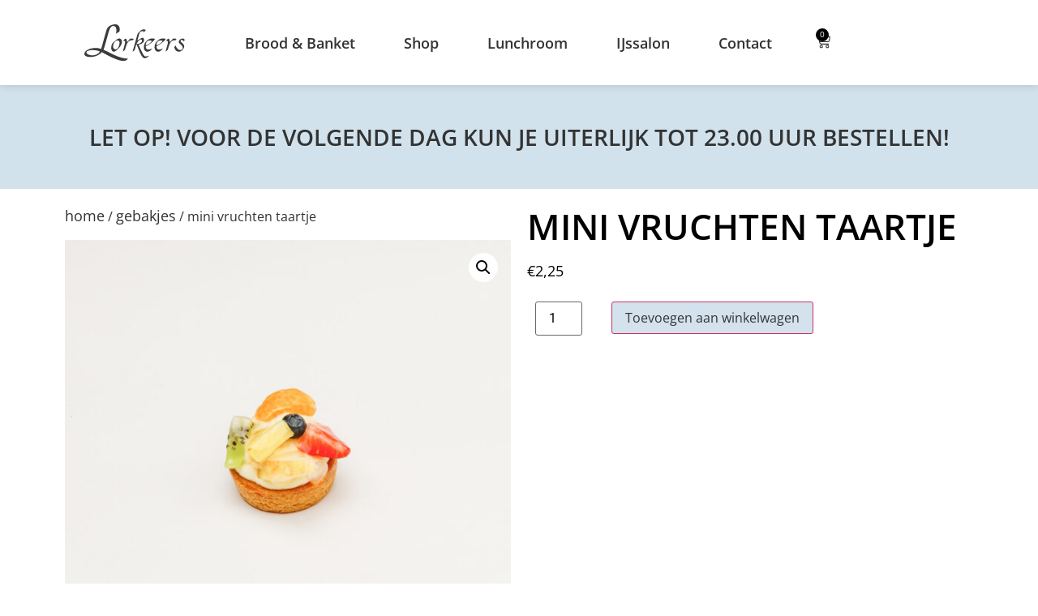

--- FILE ---
content_type: text/html; charset=UTF-8
request_url: https://lekkervanlorkeers.nl/product/mini-vruchten-taartje/
body_size: 23410
content:
<!doctype html>
<html lang="nl-NL">
<head>
	<meta charset="UTF-8">
	<meta name="viewport" content="width=device-width, initial-scale=1">
	<link rel="profile" href="https://gmpg.org/xfn/11">
	<meta name='robots' content='index, follow, max-image-preview:large, max-snippet:-1, max-video-preview:-1' />

            <script data-no-defer="1" data-ezscrex="false" data-cfasync="false" data-pagespeed-no-defer data-cookieconsent="ignore">
                var ctPublicFunctions = {"_ajax_nonce":"82522633c1","_rest_nonce":"4b4cb84f3c","_ajax_url":"\/wp-admin\/admin-ajax.php","_rest_url":"https:\/\/lekkervanlorkeers.nl\/wp-json\/","data__cookies_type":"none","data__ajax_type":"rest","data__bot_detector_enabled":"1","data__frontend_data_log_enabled":1,"cookiePrefix":"","wprocket_detected":false,"host_url":"lekkervanlorkeers.nl","text__ee_click_to_select":"Klik om de hele gegevens te selecteren","text__ee_original_email":"De volledige tekst is","text__ee_got_it":"Duidelijk","text__ee_blocked":"Geblokkeerd","text__ee_cannot_connect":"Kan geen verbinding maken","text__ee_cannot_decode":"Kan e-mail niet decoderen. Onbekende reden","text__ee_email_decoder":"Cleantalk e-mail decoder","text__ee_wait_for_decoding":"De magie is onderweg!","text__ee_decoding_process":"Wacht een paar seconden terwijl we de contactgegevens decoderen."}
            </script>
        
            <script data-no-defer="1" data-ezscrex="false" data-cfasync="false" data-pagespeed-no-defer data-cookieconsent="ignore">
                var ctPublic = {"_ajax_nonce":"82522633c1","settings__forms__check_internal":"0","settings__forms__check_external":"0","settings__forms__force_protection":"0","settings__forms__search_test":"1","settings__forms__wc_add_to_cart":"0","settings__data__bot_detector_enabled":"1","settings__sfw__anti_crawler":0,"blog_home":"https:\/\/lekkervanlorkeers.nl\/","pixel__setting":"3","pixel__enabled":false,"pixel__url":null,"data__email_check_before_post":"1","data__email_check_exist_post":"0","data__cookies_type":"none","data__key_is_ok":true,"data__visible_fields_required":true,"wl_brandname":"Anti-Spam by CleanTalk","wl_brandname_short":"CleanTalk","ct_checkjs_key":1524952964,"emailEncoderPassKey":"96c44f217d2b5d0fa8d872f39ee6b026","bot_detector_forms_excluded":"W10=","advancedCacheExists":false,"varnishCacheExists":false,"wc_ajax_add_to_cart":true}
            </script>
        
	<!-- This site is optimized with the Yoast SEO plugin v26.7 - https://yoast.com/wordpress/plugins/seo/ -->
	<title>Mini vruchten taartje - Lekker van Lorkeers</title>
	<link rel="canonical" href="https://lekkervanlorkeers.nl/product/mini-vruchten-taartje/" />
	<meta property="og:locale" content="nl_NL" />
	<meta property="og:type" content="article" />
	<meta property="og:title" content="Mini vruchten taartje - Lekker van Lorkeers" />
	<meta property="og:url" content="https://lekkervanlorkeers.nl/product/mini-vruchten-taartje/" />
	<meta property="og:site_name" content="Lekker van Lorkeers" />
	<meta property="article:modified_time" content="2025-02-10T13:35:59+00:00" />
	<meta property="og:image" content="https://lekkervanlorkeers.nl/wp-content/uploads/2024/10/Mini-vruchten-taartjes.jpg" />
	<meta property="og:image:width" content="1000" />
	<meta property="og:image:height" content="1000" />
	<meta property="og:image:type" content="image/jpeg" />
	<meta name="twitter:card" content="summary_large_image" />
	<script type="application/ld+json" class="yoast-schema-graph">{"@context":"https://schema.org","@graph":[{"@type":"WebPage","@id":"https://lekkervanlorkeers.nl/product/mini-vruchten-taartje/","url":"https://lekkervanlorkeers.nl/product/mini-vruchten-taartje/","name":"Mini vruchten taartje - Lekker van Lorkeers","isPartOf":{"@id":"https://lekkervanlorkeers.nl/#website"},"primaryImageOfPage":{"@id":"https://lekkervanlorkeers.nl/product/mini-vruchten-taartje/#primaryimage"},"image":{"@id":"https://lekkervanlorkeers.nl/product/mini-vruchten-taartje/#primaryimage"},"thumbnailUrl":"https://lekkervanlorkeers.nl/wp-content/uploads/2024/10/Mini-vruchten-taartjes.jpg","datePublished":"2018-05-28T10:03:03+00:00","dateModified":"2025-02-10T13:35:59+00:00","breadcrumb":{"@id":"https://lekkervanlorkeers.nl/product/mini-vruchten-taartje/#breadcrumb"},"inLanguage":"nl-NL","potentialAction":[{"@type":"ReadAction","target":["https://lekkervanlorkeers.nl/product/mini-vruchten-taartje/"]}]},{"@type":"ImageObject","inLanguage":"nl-NL","@id":"https://lekkervanlorkeers.nl/product/mini-vruchten-taartje/#primaryimage","url":"https://lekkervanlorkeers.nl/wp-content/uploads/2024/10/Mini-vruchten-taartjes.jpg","contentUrl":"https://lekkervanlorkeers.nl/wp-content/uploads/2024/10/Mini-vruchten-taartjes.jpg","width":1000,"height":1000},{"@type":"BreadcrumbList","@id":"https://lekkervanlorkeers.nl/product/mini-vruchten-taartje/#breadcrumb","itemListElement":[{"@type":"ListItem","position":1,"name":"Home","item":"https://lekkervanlorkeers.nl/"},{"@type":"ListItem","position":2,"name":"Shop","item":"https://lekkervanlorkeers.nl/shop/"},{"@type":"ListItem","position":3,"name":"Mini vruchten taartje"}]},{"@type":"WebSite","@id":"https://lekkervanlorkeers.nl/#website","url":"https://lekkervanlorkeers.nl/","name":"Lekker van Lorkeers","description":"Brood | Banket | Lunchroom | IJssalon","publisher":{"@id":"https://lekkervanlorkeers.nl/#organization"},"potentialAction":[{"@type":"SearchAction","target":{"@type":"EntryPoint","urlTemplate":"https://lekkervanlorkeers.nl/?s={search_term_string}"},"query-input":{"@type":"PropertyValueSpecification","valueRequired":true,"valueName":"search_term_string"}}],"inLanguage":"nl-NL"},{"@type":"Organization","@id":"https://lekkervanlorkeers.nl/#organization","name":"Lekker van Lorkeers","url":"https://lekkervanlorkeers.nl/","logo":{"@type":"ImageObject","inLanguage":"nl-NL","@id":"https://lekkervanlorkeers.nl/#/schema/logo/image/","url":"https://lekkervanlorkeers.nl/wp-content/uploads/2024/10/Lorkeers_shop_logo.svg","contentUrl":"https://lekkervanlorkeers.nl/wp-content/uploads/2024/10/Lorkeers_shop_logo.svg","width":398.75,"height":147.36,"caption":"Lekker van Lorkeers"},"image":{"@id":"https://lekkervanlorkeers.nl/#/schema/logo/image/"}}]}</script>
	<!-- / Yoast SEO plugin. -->


<link rel='dns-prefetch' href='//fd.cleantalk.org' />
<link rel='dns-prefetch' href='//cdnjs.cloudflare.com' />
<link rel="alternate" type="application/rss+xml" title="Lekker van Lorkeers &raquo; feed" href="https://lekkervanlorkeers.nl/feed/" />
<link rel="alternate" type="application/rss+xml" title="Lekker van Lorkeers &raquo; reacties feed" href="https://lekkervanlorkeers.nl/comments/feed/" />
<link rel="alternate" type="application/rss+xml" title="Lekker van Lorkeers &raquo; Mini vruchten taartje reacties feed" href="https://lekkervanlorkeers.nl/product/mini-vruchten-taartje/feed/" />
<link rel="alternate" title="oEmbed (JSON)" type="application/json+oembed" href="https://lekkervanlorkeers.nl/wp-json/oembed/1.0/embed?url=https%3A%2F%2Flekkervanlorkeers.nl%2Fproduct%2Fmini-vruchten-taartje%2F" />
<link rel="alternate" title="oEmbed (XML)" type="text/xml+oembed" href="https://lekkervanlorkeers.nl/wp-json/oembed/1.0/embed?url=https%3A%2F%2Flekkervanlorkeers.nl%2Fproduct%2Fmini-vruchten-taartje%2F&#038;format=xml" />
<style id='wp-img-auto-sizes-contain-inline-css'>
img:is([sizes=auto i],[sizes^="auto," i]){contain-intrinsic-size:3000px 1500px}
/*# sourceURL=wp-img-auto-sizes-contain-inline-css */
</style>
<link rel='stylesheet' id='hello-elementor-theme-style-css' href='https://lekkervanlorkeers.nl/wp-content/themes/hello-elementor/assets/css/theme.css?ver=3.4.5' media='all' />
<link rel='stylesheet' id='jet-menu-hello-css' href='https://lekkervanlorkeers.nl/wp-content/plugins/jet-menu/integration/themes/hello-elementor/assets/css/style.css?ver=2.4.18' media='all' />
<link rel='stylesheet' id='swiper-css' href='https://lekkervanlorkeers.nl/wp-content/plugins/elementor/assets/lib/swiper/v8/css/swiper.min.css?ver=8.4.5' media='all' />
<link rel='stylesheet' id='e-swiper-css' href='https://lekkervanlorkeers.nl/wp-content/plugins/elementor/assets/css/conditionals/e-swiper.min.css?ver=3.34.0' media='all' />
<style id='wp-emoji-styles-inline-css'>

	img.wp-smiley, img.emoji {
		display: inline !important;
		border: none !important;
		box-shadow: none !important;
		height: 1em !important;
		width: 1em !important;
		margin: 0 0.07em !important;
		vertical-align: -0.1em !important;
		background: none !important;
		padding: 0 !important;
	}
/*# sourceURL=wp-emoji-styles-inline-css */
</style>
<link rel='stylesheet' id='wp-block-library-css' href='https://lekkervanlorkeers.nl/wp-includes/css/dist/block-library/style.min.css?ver=6.9' media='all' />
<link rel='stylesheet' id='jet-engine-frontend-css' href='https://lekkervanlorkeers.nl/wp-content/plugins/jet-engine/assets/css/frontend.css?ver=3.8.2.1' media='all' />
<style id='filebird-block-filebird-gallery-style-inline-css'>
ul.filebird-block-filebird-gallery{margin:auto!important;padding:0!important;width:100%}ul.filebird-block-filebird-gallery.layout-grid{display:grid;grid-gap:20px;align-items:stretch;grid-template-columns:repeat(var(--columns),1fr);justify-items:stretch}ul.filebird-block-filebird-gallery.layout-grid li img{border:1px solid #ccc;box-shadow:2px 2px 6px 0 rgba(0,0,0,.3);height:100%;max-width:100%;-o-object-fit:cover;object-fit:cover;width:100%}ul.filebird-block-filebird-gallery.layout-masonry{-moz-column-count:var(--columns);-moz-column-gap:var(--space);column-gap:var(--space);-moz-column-width:var(--min-width);columns:var(--min-width) var(--columns);display:block;overflow:auto}ul.filebird-block-filebird-gallery.layout-masonry li{margin-bottom:var(--space)}ul.filebird-block-filebird-gallery li{list-style:none}ul.filebird-block-filebird-gallery li figure{height:100%;margin:0;padding:0;position:relative;width:100%}ul.filebird-block-filebird-gallery li figure figcaption{background:linear-gradient(0deg,rgba(0,0,0,.7),rgba(0,0,0,.3) 70%,transparent);bottom:0;box-sizing:border-box;color:#fff;font-size:.8em;margin:0;max-height:100%;overflow:auto;padding:3em .77em .7em;position:absolute;text-align:center;width:100%;z-index:2}ul.filebird-block-filebird-gallery li figure figcaption a{color:inherit}

/*# sourceURL=https://lekkervanlorkeers.nl/wp-content/plugins/filebird/blocks/filebird-gallery/build/style-index.css */
</style>
<style id='global-styles-inline-css'>
:root{--wp--preset--aspect-ratio--square: 1;--wp--preset--aspect-ratio--4-3: 4/3;--wp--preset--aspect-ratio--3-4: 3/4;--wp--preset--aspect-ratio--3-2: 3/2;--wp--preset--aspect-ratio--2-3: 2/3;--wp--preset--aspect-ratio--16-9: 16/9;--wp--preset--aspect-ratio--9-16: 9/16;--wp--preset--color--black: #000000;--wp--preset--color--cyan-bluish-gray: #abb8c3;--wp--preset--color--white: #ffffff;--wp--preset--color--pale-pink: #f78da7;--wp--preset--color--vivid-red: #cf2e2e;--wp--preset--color--luminous-vivid-orange: #ff6900;--wp--preset--color--luminous-vivid-amber: #fcb900;--wp--preset--color--light-green-cyan: #7bdcb5;--wp--preset--color--vivid-green-cyan: #00d084;--wp--preset--color--pale-cyan-blue: #8ed1fc;--wp--preset--color--vivid-cyan-blue: #0693e3;--wp--preset--color--vivid-purple: #9b51e0;--wp--preset--gradient--vivid-cyan-blue-to-vivid-purple: linear-gradient(135deg,rgb(6,147,227) 0%,rgb(155,81,224) 100%);--wp--preset--gradient--light-green-cyan-to-vivid-green-cyan: linear-gradient(135deg,rgb(122,220,180) 0%,rgb(0,208,130) 100%);--wp--preset--gradient--luminous-vivid-amber-to-luminous-vivid-orange: linear-gradient(135deg,rgb(252,185,0) 0%,rgb(255,105,0) 100%);--wp--preset--gradient--luminous-vivid-orange-to-vivid-red: linear-gradient(135deg,rgb(255,105,0) 0%,rgb(207,46,46) 100%);--wp--preset--gradient--very-light-gray-to-cyan-bluish-gray: linear-gradient(135deg,rgb(238,238,238) 0%,rgb(169,184,195) 100%);--wp--preset--gradient--cool-to-warm-spectrum: linear-gradient(135deg,rgb(74,234,220) 0%,rgb(151,120,209) 20%,rgb(207,42,186) 40%,rgb(238,44,130) 60%,rgb(251,105,98) 80%,rgb(254,248,76) 100%);--wp--preset--gradient--blush-light-purple: linear-gradient(135deg,rgb(255,206,236) 0%,rgb(152,150,240) 100%);--wp--preset--gradient--blush-bordeaux: linear-gradient(135deg,rgb(254,205,165) 0%,rgb(254,45,45) 50%,rgb(107,0,62) 100%);--wp--preset--gradient--luminous-dusk: linear-gradient(135deg,rgb(255,203,112) 0%,rgb(199,81,192) 50%,rgb(65,88,208) 100%);--wp--preset--gradient--pale-ocean: linear-gradient(135deg,rgb(255,245,203) 0%,rgb(182,227,212) 50%,rgb(51,167,181) 100%);--wp--preset--gradient--electric-grass: linear-gradient(135deg,rgb(202,248,128) 0%,rgb(113,206,126) 100%);--wp--preset--gradient--midnight: linear-gradient(135deg,rgb(2,3,129) 0%,rgb(40,116,252) 100%);--wp--preset--font-size--small: 13px;--wp--preset--font-size--medium: 20px;--wp--preset--font-size--large: 36px;--wp--preset--font-size--x-large: 42px;--wp--preset--spacing--20: 0.44rem;--wp--preset--spacing--30: 0.67rem;--wp--preset--spacing--40: 1rem;--wp--preset--spacing--50: 1.5rem;--wp--preset--spacing--60: 2.25rem;--wp--preset--spacing--70: 3.38rem;--wp--preset--spacing--80: 5.06rem;--wp--preset--shadow--natural: 6px 6px 9px rgba(0, 0, 0, 0.2);--wp--preset--shadow--deep: 12px 12px 50px rgba(0, 0, 0, 0.4);--wp--preset--shadow--sharp: 6px 6px 0px rgba(0, 0, 0, 0.2);--wp--preset--shadow--outlined: 6px 6px 0px -3px rgb(255, 255, 255), 6px 6px rgb(0, 0, 0);--wp--preset--shadow--crisp: 6px 6px 0px rgb(0, 0, 0);}:root { --wp--style--global--content-size: 800px;--wp--style--global--wide-size: 1200px; }:where(body) { margin: 0; }.wp-site-blocks > .alignleft { float: left; margin-right: 2em; }.wp-site-blocks > .alignright { float: right; margin-left: 2em; }.wp-site-blocks > .aligncenter { justify-content: center; margin-left: auto; margin-right: auto; }:where(.wp-site-blocks) > * { margin-block-start: 24px; margin-block-end: 0; }:where(.wp-site-blocks) > :first-child { margin-block-start: 0; }:where(.wp-site-blocks) > :last-child { margin-block-end: 0; }:root { --wp--style--block-gap: 24px; }:root :where(.is-layout-flow) > :first-child{margin-block-start: 0;}:root :where(.is-layout-flow) > :last-child{margin-block-end: 0;}:root :where(.is-layout-flow) > *{margin-block-start: 24px;margin-block-end: 0;}:root :where(.is-layout-constrained) > :first-child{margin-block-start: 0;}:root :where(.is-layout-constrained) > :last-child{margin-block-end: 0;}:root :where(.is-layout-constrained) > *{margin-block-start: 24px;margin-block-end: 0;}:root :where(.is-layout-flex){gap: 24px;}:root :where(.is-layout-grid){gap: 24px;}.is-layout-flow > .alignleft{float: left;margin-inline-start: 0;margin-inline-end: 2em;}.is-layout-flow > .alignright{float: right;margin-inline-start: 2em;margin-inline-end: 0;}.is-layout-flow > .aligncenter{margin-left: auto !important;margin-right: auto !important;}.is-layout-constrained > .alignleft{float: left;margin-inline-start: 0;margin-inline-end: 2em;}.is-layout-constrained > .alignright{float: right;margin-inline-start: 2em;margin-inline-end: 0;}.is-layout-constrained > .aligncenter{margin-left: auto !important;margin-right: auto !important;}.is-layout-constrained > :where(:not(.alignleft):not(.alignright):not(.alignfull)){max-width: var(--wp--style--global--content-size);margin-left: auto !important;margin-right: auto !important;}.is-layout-constrained > .alignwide{max-width: var(--wp--style--global--wide-size);}body .is-layout-flex{display: flex;}.is-layout-flex{flex-wrap: wrap;align-items: center;}.is-layout-flex > :is(*, div){margin: 0;}body .is-layout-grid{display: grid;}.is-layout-grid > :is(*, div){margin: 0;}body{padding-top: 0px;padding-right: 0px;padding-bottom: 0px;padding-left: 0px;}a:where(:not(.wp-element-button)){text-decoration: underline;}:root :where(.wp-element-button, .wp-block-button__link){background-color: #32373c;border-width: 0;color: #fff;font-family: inherit;font-size: inherit;font-style: inherit;font-weight: inherit;letter-spacing: inherit;line-height: inherit;padding-top: calc(0.667em + 2px);padding-right: calc(1.333em + 2px);padding-bottom: calc(0.667em + 2px);padding-left: calc(1.333em + 2px);text-decoration: none;text-transform: inherit;}.has-black-color{color: var(--wp--preset--color--black) !important;}.has-cyan-bluish-gray-color{color: var(--wp--preset--color--cyan-bluish-gray) !important;}.has-white-color{color: var(--wp--preset--color--white) !important;}.has-pale-pink-color{color: var(--wp--preset--color--pale-pink) !important;}.has-vivid-red-color{color: var(--wp--preset--color--vivid-red) !important;}.has-luminous-vivid-orange-color{color: var(--wp--preset--color--luminous-vivid-orange) !important;}.has-luminous-vivid-amber-color{color: var(--wp--preset--color--luminous-vivid-amber) !important;}.has-light-green-cyan-color{color: var(--wp--preset--color--light-green-cyan) !important;}.has-vivid-green-cyan-color{color: var(--wp--preset--color--vivid-green-cyan) !important;}.has-pale-cyan-blue-color{color: var(--wp--preset--color--pale-cyan-blue) !important;}.has-vivid-cyan-blue-color{color: var(--wp--preset--color--vivid-cyan-blue) !important;}.has-vivid-purple-color{color: var(--wp--preset--color--vivid-purple) !important;}.has-black-background-color{background-color: var(--wp--preset--color--black) !important;}.has-cyan-bluish-gray-background-color{background-color: var(--wp--preset--color--cyan-bluish-gray) !important;}.has-white-background-color{background-color: var(--wp--preset--color--white) !important;}.has-pale-pink-background-color{background-color: var(--wp--preset--color--pale-pink) !important;}.has-vivid-red-background-color{background-color: var(--wp--preset--color--vivid-red) !important;}.has-luminous-vivid-orange-background-color{background-color: var(--wp--preset--color--luminous-vivid-orange) !important;}.has-luminous-vivid-amber-background-color{background-color: var(--wp--preset--color--luminous-vivid-amber) !important;}.has-light-green-cyan-background-color{background-color: var(--wp--preset--color--light-green-cyan) !important;}.has-vivid-green-cyan-background-color{background-color: var(--wp--preset--color--vivid-green-cyan) !important;}.has-pale-cyan-blue-background-color{background-color: var(--wp--preset--color--pale-cyan-blue) !important;}.has-vivid-cyan-blue-background-color{background-color: var(--wp--preset--color--vivid-cyan-blue) !important;}.has-vivid-purple-background-color{background-color: var(--wp--preset--color--vivid-purple) !important;}.has-black-border-color{border-color: var(--wp--preset--color--black) !important;}.has-cyan-bluish-gray-border-color{border-color: var(--wp--preset--color--cyan-bluish-gray) !important;}.has-white-border-color{border-color: var(--wp--preset--color--white) !important;}.has-pale-pink-border-color{border-color: var(--wp--preset--color--pale-pink) !important;}.has-vivid-red-border-color{border-color: var(--wp--preset--color--vivid-red) !important;}.has-luminous-vivid-orange-border-color{border-color: var(--wp--preset--color--luminous-vivid-orange) !important;}.has-luminous-vivid-amber-border-color{border-color: var(--wp--preset--color--luminous-vivid-amber) !important;}.has-light-green-cyan-border-color{border-color: var(--wp--preset--color--light-green-cyan) !important;}.has-vivid-green-cyan-border-color{border-color: var(--wp--preset--color--vivid-green-cyan) !important;}.has-pale-cyan-blue-border-color{border-color: var(--wp--preset--color--pale-cyan-blue) !important;}.has-vivid-cyan-blue-border-color{border-color: var(--wp--preset--color--vivid-cyan-blue) !important;}.has-vivid-purple-border-color{border-color: var(--wp--preset--color--vivid-purple) !important;}.has-vivid-cyan-blue-to-vivid-purple-gradient-background{background: var(--wp--preset--gradient--vivid-cyan-blue-to-vivid-purple) !important;}.has-light-green-cyan-to-vivid-green-cyan-gradient-background{background: var(--wp--preset--gradient--light-green-cyan-to-vivid-green-cyan) !important;}.has-luminous-vivid-amber-to-luminous-vivid-orange-gradient-background{background: var(--wp--preset--gradient--luminous-vivid-amber-to-luminous-vivid-orange) !important;}.has-luminous-vivid-orange-to-vivid-red-gradient-background{background: var(--wp--preset--gradient--luminous-vivid-orange-to-vivid-red) !important;}.has-very-light-gray-to-cyan-bluish-gray-gradient-background{background: var(--wp--preset--gradient--very-light-gray-to-cyan-bluish-gray) !important;}.has-cool-to-warm-spectrum-gradient-background{background: var(--wp--preset--gradient--cool-to-warm-spectrum) !important;}.has-blush-light-purple-gradient-background{background: var(--wp--preset--gradient--blush-light-purple) !important;}.has-blush-bordeaux-gradient-background{background: var(--wp--preset--gradient--blush-bordeaux) !important;}.has-luminous-dusk-gradient-background{background: var(--wp--preset--gradient--luminous-dusk) !important;}.has-pale-ocean-gradient-background{background: var(--wp--preset--gradient--pale-ocean) !important;}.has-electric-grass-gradient-background{background: var(--wp--preset--gradient--electric-grass) !important;}.has-midnight-gradient-background{background: var(--wp--preset--gradient--midnight) !important;}.has-small-font-size{font-size: var(--wp--preset--font-size--small) !important;}.has-medium-font-size{font-size: var(--wp--preset--font-size--medium) !important;}.has-large-font-size{font-size: var(--wp--preset--font-size--large) !important;}.has-x-large-font-size{font-size: var(--wp--preset--font-size--x-large) !important;}
:root :where(.wp-block-pullquote){font-size: 1.5em;line-height: 1.6;}
/*# sourceURL=global-styles-inline-css */
</style>
<link rel='stylesheet' id='cleantalk-public-css-css' href='https://lekkervanlorkeers.nl/wp-content/plugins/cleantalk-spam-protect/css/cleantalk-public.min.css?ver=6.70.1_1766746461' media='all' />
<link rel='stylesheet' id='cleantalk-email-decoder-css-css' href='https://lekkervanlorkeers.nl/wp-content/plugins/cleantalk-spam-protect/css/cleantalk-email-decoder.min.css?ver=6.70.1_1766746461' media='all' />
<link rel='stylesheet' id='photoswipe-css' href='https://lekkervanlorkeers.nl/wp-content/plugins/woocommerce/assets/css/photoswipe/photoswipe.min.css?ver=10.4.3' media='all' />
<link rel='stylesheet' id='photoswipe-default-skin-css' href='https://lekkervanlorkeers.nl/wp-content/plugins/woocommerce/assets/css/photoswipe/default-skin/default-skin.min.css?ver=10.4.3' media='all' />
<link rel='stylesheet' id='woocommerce-layout-css' href='https://lekkervanlorkeers.nl/wp-content/plugins/woocommerce/assets/css/woocommerce-layout.css?ver=10.4.3' media='all' />
<link rel='stylesheet' id='woocommerce-smallscreen-css' href='https://lekkervanlorkeers.nl/wp-content/plugins/woocommerce/assets/css/woocommerce-smallscreen.css?ver=10.4.3' media='only screen and (max-width: 768px)' />
<link rel='stylesheet' id='woocommerce-general-css' href='https://lekkervanlorkeers.nl/wp-content/plugins/woocommerce/assets/css/woocommerce.css?ver=10.4.3' media='all' />
<style id='woocommerce-inline-inline-css'>
.woocommerce form .form-row .required { visibility: visible; }
/*# sourceURL=woocommerce-inline-inline-css */
</style>
<link rel='stylesheet' id='jquery-ui-style-css' href='https://lekkervanlorkeers.nl/wp-content/plugins/woocommerce-jetpack/includes/css/jquery-ui.css?ver=1768382850' media='all' />
<link rel='stylesheet' id='wcj-timepicker-style-css' href='https://lekkervanlorkeers.nl/wp-content/plugins/woocommerce-jetpack/includes/lib/timepicker/jquery.timepicker.min.css?ver=7.9.0' media='all' />
<link rel='stylesheet' id='hello-elementor-css' href='https://lekkervanlorkeers.nl/wp-content/themes/hello-elementor/assets/css/reset.css?ver=3.4.5' media='all' />
<link rel='stylesheet' id='hello-elementor-header-footer-css' href='https://lekkervanlorkeers.nl/wp-content/themes/hello-elementor/assets/css/header-footer.css?ver=3.4.5' media='all' />
<link rel='stylesheet' id='elementor-frontend-css' href='https://lekkervanlorkeers.nl/wp-content/plugins/elementor/assets/css/frontend.min.css?ver=3.34.0' media='all' />
<link rel='stylesheet' id='elementor-post-16-css' href='https://lekkervanlorkeers.nl/wp-content/uploads/elementor/css/post-16.css?ver=1768269961' media='all' />
<link rel='stylesheet' id='jet-menu-public-styles-css' href='https://lekkervanlorkeers.nl/wp-content/plugins/jet-menu/assets/public/css/public.css?ver=2.4.18' media='all' />
<link rel='stylesheet' id='jet-woo-builder-css' href='https://lekkervanlorkeers.nl/wp-content/plugins/jet-woo-builder/assets/css/frontend.css?ver=2.2.3' media='all' />
<style id='jet-woo-builder-inline-css'>
@font-face {
				font-family: "WooCommerce";
				font-weight: normal;
				font-style: normal;
				src: url("https://lekkervanlorkeers.nl/wp-content/plugins/woocommerce/assets/fonts/WooCommerce.eot");
				src: url("https://lekkervanlorkeers.nl/wp-content/plugins/woocommerce/assets/fonts/WooCommerce.eot?#iefix") format("embedded-opentype"),
					 url("https://lekkervanlorkeers.nl/wp-content/plugins/woocommerce/assets/fonts/WooCommerce.woff") format("woff"),
					 url("https://lekkervanlorkeers.nl/wp-content/plugins/woocommerce/assets/fonts/WooCommerce.ttf") format("truetype"),
					 url("https://lekkervanlorkeers.nl/wp-content/plugins/woocommerce/assets/fonts/WooCommerce.svg#WooCommerce") format("svg");
			}
/*# sourceURL=jet-woo-builder-inline-css */
</style>
<link rel='stylesheet' id='jet-woo-builder-frontend-font-css' href='https://lekkervanlorkeers.nl/wp-content/plugins/jet-woo-builder/assets/css/lib/jetwoobuilder-frontend-font/css/jetwoobuilder-frontend-font.css?ver=2.2.3' media='all' />
<link rel='stylesheet' id='widget-image-css' href='https://lekkervanlorkeers.nl/wp-content/plugins/elementor/assets/css/widget-image.min.css?ver=3.34.0' media='all' />
<link rel='stylesheet' id='widget-nav-menu-css' href='https://lekkervanlorkeers.nl/wp-content/plugins/elementor-pro/assets/css/widget-nav-menu.min.css?ver=3.34.0' media='all' />
<link rel='stylesheet' id='widget-woocommerce-menu-cart-css' href='https://lekkervanlorkeers.nl/wp-content/plugins/elementor-pro/assets/css/widget-woocommerce-menu-cart.min.css?ver=3.34.0' media='all' />
<link rel='stylesheet' id='e-sticky-css' href='https://lekkervanlorkeers.nl/wp-content/plugins/elementor-pro/assets/css/modules/sticky.min.css?ver=3.34.0' media='all' />
<link rel='stylesheet' id='widget-icon-list-css' href='https://lekkervanlorkeers.nl/wp-content/plugins/elementor/assets/css/widget-icon-list.min.css?ver=3.34.0' media='all' />
<link rel='stylesheet' id='widget-heading-css' href='https://lekkervanlorkeers.nl/wp-content/plugins/elementor/assets/css/widget-heading.min.css?ver=3.34.0' media='all' />
<link rel='stylesheet' id='widget-woocommerce-product-images-css' href='https://lekkervanlorkeers.nl/wp-content/plugins/elementor-pro/assets/css/widget-woocommerce-product-images.min.css?ver=3.34.0' media='all' />
<link rel='stylesheet' id='widget-woocommerce-product-price-css' href='https://lekkervanlorkeers.nl/wp-content/plugins/elementor-pro/assets/css/widget-woocommerce-product-price.min.css?ver=3.34.0' media='all' />
<link rel='stylesheet' id='widget-woocommerce-product-add-to-cart-css' href='https://lekkervanlorkeers.nl/wp-content/plugins/elementor-pro/assets/css/widget-woocommerce-product-add-to-cart.min.css?ver=3.34.0' media='all' />
<link rel='stylesheet' id='widget-woocommerce-products-css' href='https://lekkervanlorkeers.nl/wp-content/plugins/elementor-pro/assets/css/widget-woocommerce-products.min.css?ver=3.34.0' media='all' />
<link rel='stylesheet' id='e-popup-css' href='https://lekkervanlorkeers.nl/wp-content/plugins/elementor-pro/assets/css/conditionals/popup.min.css?ver=3.34.0' media='all' />
<link rel='stylesheet' id='elementor-post-1400-css' href='https://lekkervanlorkeers.nl/wp-content/uploads/elementor/css/post-1400.css?ver=1768269961' media='all' />
<link rel='stylesheet' id='elementor-post-1327-css' href='https://lekkervanlorkeers.nl/wp-content/uploads/elementor/css/post-1327.css?ver=1768269961' media='all' />
<link rel='stylesheet' id='elementor-post-849-css' href='https://lekkervanlorkeers.nl/wp-content/uploads/elementor/css/post-849.css?ver=1768269966' media='all' />
<link rel='stylesheet' id='elementor-post-2257-css' href='https://lekkervanlorkeers.nl/wp-content/uploads/elementor/css/post-2257.css?ver=1768269961' media='all' />
<link rel='stylesheet' id='mollie-applepaydirect-css' href='https://lekkervanlorkeers.nl/wp-content/plugins/mollie-payments-for-woocommerce/public/css/mollie-applepaydirect.min.css?ver=1766746474' media='screen' />
<link rel='stylesheet' id='hello-elementor-child-style-css' href='https://lekkervanlorkeers.nl/wp-content/themes/hello-theme-child-master/style.css?ver=6.9' media='all' />
<link rel='stylesheet' id='jquery-ui-css' href='//cdnjs.cloudflare.com/ajax/libs/jqueryui/1.14.1/themes/base/jquery-ui.min.css?ver=6.9' media='all' />
<link rel='stylesheet' id='elementor-gf-local-opensans-css' href='https://lekkervanlorkeers.nl/wp-content/uploads/elementor/google-fonts/css/opensans.css?ver=1742291130' media='all' />
<link rel='stylesheet' id='elementor-gf-local-roboto-css' href='https://lekkervanlorkeers.nl/wp-content/uploads/elementor/google-fonts/css/roboto.css?ver=1742291144' media='all' />
<script src="https://lekkervanlorkeers.nl/wp-includes/js/jquery/jquery.min.js?ver=3.7.1" id="jquery-core-js"></script>
<script src="https://lekkervanlorkeers.nl/wp-includes/js/jquery/jquery-migrate.min.js?ver=3.4.1" id="jquery-migrate-js"></script>
<script src="https://lekkervanlorkeers.nl/wp-content/plugins/cleantalk-spam-protect/js/apbct-public-bundle.min.js?ver=6.70.1_1766746461" id="apbct-public-bundle.min-js-js"></script>
<script src="https://fd.cleantalk.org/ct-bot-detector-wrapper.js?ver=6.70.1" id="ct_bot_detector-js" defer data-wp-strategy="defer"></script>
<script src="https://lekkervanlorkeers.nl/wp-content/plugins/woocommerce/assets/js/jquery-blockui/jquery.blockUI.min.js?ver=2.7.0-wc.10.4.3" id="wc-jquery-blockui-js" defer data-wp-strategy="defer"></script>
<script id="wc-add-to-cart-js-extra">
var wc_add_to_cart_params = {"ajax_url":"/wp-admin/admin-ajax.php","wc_ajax_url":"/?wc-ajax=%%endpoint%%","i18n_view_cart":"Bekijk winkelwagen","cart_url":"https://lekkervanlorkeers.nl/winkelwagen/","is_cart":"","cart_redirect_after_add":"no"};
//# sourceURL=wc-add-to-cart-js-extra
</script>
<script src="https://lekkervanlorkeers.nl/wp-content/plugins/woocommerce/assets/js/frontend/add-to-cart.min.js?ver=10.4.3" id="wc-add-to-cart-js" defer data-wp-strategy="defer"></script>
<script src="https://lekkervanlorkeers.nl/wp-content/plugins/woocommerce/assets/js/zoom/jquery.zoom.min.js?ver=1.7.21-wc.10.4.3" id="wc-zoom-js" defer data-wp-strategy="defer"></script>
<script src="https://lekkervanlorkeers.nl/wp-content/plugins/woocommerce/assets/js/flexslider/jquery.flexslider.min.js?ver=2.7.2-wc.10.4.3" id="wc-flexslider-js" defer data-wp-strategy="defer"></script>
<script src="https://lekkervanlorkeers.nl/wp-content/plugins/woocommerce/assets/js/photoswipe/photoswipe.min.js?ver=4.1.1-wc.10.4.3" id="wc-photoswipe-js" defer data-wp-strategy="defer"></script>
<script src="https://lekkervanlorkeers.nl/wp-content/plugins/woocommerce/assets/js/photoswipe/photoswipe-ui-default.min.js?ver=4.1.1-wc.10.4.3" id="wc-photoswipe-ui-default-js" defer data-wp-strategy="defer"></script>
<script id="wc-single-product-js-extra">
var wc_single_product_params = {"i18n_required_rating_text":"Selecteer een waardering","i18n_rating_options":["1 van de 5 sterren","2 van de 5 sterren","3 van de 5 sterren","4 van de 5 sterren","5 van de 5 sterren"],"i18n_product_gallery_trigger_text":"Afbeeldinggalerij in volledig scherm bekijken","review_rating_required":"yes","flexslider":{"rtl":false,"animation":"slide","smoothHeight":true,"directionNav":false,"controlNav":"thumbnails","slideshow":false,"animationSpeed":500,"animationLoop":false,"allowOneSlide":false},"zoom_enabled":"1","zoom_options":[],"photoswipe_enabled":"1","photoswipe_options":{"shareEl":false,"closeOnScroll":false,"history":false,"hideAnimationDuration":0,"showAnimationDuration":0},"flexslider_enabled":"1"};
//# sourceURL=wc-single-product-js-extra
</script>
<script src="https://lekkervanlorkeers.nl/wp-content/plugins/woocommerce/assets/js/frontend/single-product.min.js?ver=10.4.3" id="wc-single-product-js" defer data-wp-strategy="defer"></script>
<script src="https://lekkervanlorkeers.nl/wp-content/plugins/woocommerce/assets/js/js-cookie/js.cookie.min.js?ver=2.1.4-wc.10.4.3" id="wc-js-cookie-js" defer data-wp-strategy="defer"></script>
<script id="woocommerce-js-extra">
var woocommerce_params = {"ajax_url":"/wp-admin/admin-ajax.php","wc_ajax_url":"/?wc-ajax=%%endpoint%%","i18n_password_show":"Wachtwoord weergeven","i18n_password_hide":"Wachtwoord verbergen"};
//# sourceURL=woocommerce-js-extra
</script>
<script src="https://lekkervanlorkeers.nl/wp-content/plugins/woocommerce/assets/js/frontend/woocommerce.min.js?ver=10.4.3" id="woocommerce-js" defer data-wp-strategy="defer"></script>
<script src="https://lekkervanlorkeers.nl/wp-content/themes/hello-theme-child-master/main.js" id="main-js"></script>
<link rel="https://api.w.org/" href="https://lekkervanlorkeers.nl/wp-json/" /><link rel="alternate" title="JSON" type="application/json" href="https://lekkervanlorkeers.nl/wp-json/wp/v2/product/262" /><meta name="generator" content="Maintenance" />
<link rel='shortlink' href='https://lekkervanlorkeers.nl/?p=262' />
	<noscript><style>.woocommerce-product-gallery{ opacity: 1 !important; }</style></noscript>
	<meta name="generator" content="Elementor 3.34.0; features: e_font_icon_svg, additional_custom_breakpoints; settings: css_print_method-external, google_font-enabled, font_display-swap">
			<style>
				.e-con.e-parent:nth-of-type(n+4):not(.e-lazyloaded):not(.e-no-lazyload),
				.e-con.e-parent:nth-of-type(n+4):not(.e-lazyloaded):not(.e-no-lazyload) * {
					background-image: none !important;
				}
				@media screen and (max-height: 1024px) {
					.e-con.e-parent:nth-of-type(n+3):not(.e-lazyloaded):not(.e-no-lazyload),
					.e-con.e-parent:nth-of-type(n+3):not(.e-lazyloaded):not(.e-no-lazyload) * {
						background-image: none !important;
					}
				}
				@media screen and (max-height: 640px) {
					.e-con.e-parent:nth-of-type(n+2):not(.e-lazyloaded):not(.e-no-lazyload),
					.e-con.e-parent:nth-of-type(n+2):not(.e-lazyloaded):not(.e-no-lazyload) * {
						background-image: none !important;
					}
				}
			</style>
			<link rel="icon" href="https://lekkervanlorkeers.nl/wp-content/uploads/2024/10/fav_icon-100x100.png" sizes="32x32" />
<link rel="icon" href="https://lekkervanlorkeers.nl/wp-content/uploads/2024/10/fav_icon-300x300.png" sizes="192x192" />
<link rel="apple-touch-icon" href="https://lekkervanlorkeers.nl/wp-content/uploads/2024/10/fav_icon-300x300.png" />
<meta name="msapplication-TileImage" content="https://lekkervanlorkeers.nl/wp-content/uploads/2024/10/fav_icon-300x300.png" />
		<style id="wp-custom-css">
			#header.elementor-sticky--effects svg path {
	fill: #333333;
}		</style>
		</head>
<body class="wp-singular product-template-default single single-product postid-262 wp-custom-logo wp-embed-responsive wp-theme-hello-elementor wp-child-theme-hello-theme-child-master theme-hello-elementor woocommerce woocommerce-page woocommerce-no-js hello-elementor-default jet-mega-menu-location elementor-default elementor-template-full-width elementor-kit-16 elementor-page-849">


<a class="skip-link screen-reader-text" href="#content">Ga naar de inhoud</a>

		<header data-elementor-type="header" data-elementor-id="1400" class="elementor elementor-1400 elementor-location-header" data-elementor-post-type="elementor_library">
			<header class="elementor-element elementor-element-2db8d53 elementor-hidden-mobile e-flex e-con-boxed e-con e-parent" data-id="2db8d53" data-element_type="container" data-settings="{&quot;background_background&quot;:&quot;classic&quot;,&quot;sticky&quot;:&quot;top&quot;,&quot;sticky_effects_offset&quot;:&quot;1&quot;,&quot;jet_parallax_layout_list&quot;:[],&quot;animation&quot;:&quot;none&quot;,&quot;sticky_on&quot;:[&quot;desktop&quot;,&quot;tablet&quot;,&quot;mobile&quot;],&quot;sticky_offset&quot;:0,&quot;sticky_anchor_link_offset&quot;:0}">
					<div class="e-con-inner">
		<div class="elementor-element elementor-element-9ea0191 e-con-full e-flex e-con e-child" data-id="9ea0191" data-element_type="container" data-settings="{&quot;jet_parallax_layout_list&quot;:[]}">
				<div class="elementor-element elementor-element-6d91d7b elementor-widget elementor-widget-image" data-id="6d91d7b" data-element_type="widget" data-widget_type="image.default">
				<div class="elementor-widget-container">
																<a href="https://lekkervanlorkeers.nl/">
							<img width="300" height="111" src="https://lekkervanlorkeers.nl/wp-content/uploads/2024/10/Lorkeers_shop_logo.svg" class="attachment-medium size-medium wp-image-1064" alt="" />								</a>
															</div>
				</div>
				</div>
		<div class="elementor-element elementor-element-a468ffa e-con-full e-flex e-con e-child" data-id="a468ffa" data-element_type="container" data-settings="{&quot;jet_parallax_layout_list&quot;:[]}">
				<div class="elementor-element elementor-element-3fd79b0 elementor-nav-menu--dropdown-tablet elementor-nav-menu__text-align-aside elementor-nav-menu--toggle elementor-nav-menu--burger elementor-widget elementor-widget-nav-menu" data-id="3fd79b0" data-element_type="widget" data-settings="{&quot;submenu_icon&quot;:{&quot;value&quot;:&quot;&lt;svg aria-hidden=\&quot;true\&quot; class=\&quot;fa-svg-chevron-down e-font-icon-svg e-fas-chevron-down\&quot; viewBox=\&quot;0 0 448 512\&quot; xmlns=\&quot;http:\/\/www.w3.org\/2000\/svg\&quot;&gt;&lt;path d=\&quot;M207.029 381.476L12.686 187.132c-9.373-9.373-9.373-24.569 0-33.941l22.667-22.667c9.357-9.357 24.522-9.375 33.901-.04L224 284.505l154.745-154.021c9.379-9.335 24.544-9.317 33.901.04l22.667 22.667c9.373 9.373 9.373 24.569 0 33.941L240.971 381.476c-9.373 9.372-24.569 9.372-33.942 0z\&quot;&gt;&lt;\/path&gt;&lt;\/svg&gt;&quot;,&quot;library&quot;:&quot;fa-solid&quot;},&quot;layout&quot;:&quot;horizontal&quot;,&quot;toggle&quot;:&quot;burger&quot;}" data-widget_type="nav-menu.default">
				<div class="elementor-widget-container">
								<nav aria-label="Menu" class="elementor-nav-menu--main elementor-nav-menu__container elementor-nav-menu--layout-horizontal e--pointer-underline e--animation-fade">
				<ul id="menu-1-3fd79b0" class="elementor-nav-menu"><li class="menu-item menu-item-type-post_type menu-item-object-page menu-item-1336"><a href="https://lekkervanlorkeers.nl/brood-amp-banket/" class="elementor-item">Brood &amp; Banket</a></li>
<li class="menu-item menu-item-type-post_type menu-item-object-page menu-item-has-children current_page_parent menu-item-1073"><a href="https://lekkervanlorkeers.nl/shop/" class="elementor-item">Shop</a>
<ul class="sub-menu elementor-nav-menu--dropdown">
	<li class="menu-item menu-item-type-custom menu-item-object-custom menu-item-1074"><a href="https://lekkervanlorkeers.nl/product-category/aanbiedingen/" class="elementor-sub-item">Aanbiedingen</a></li>
	<li class="menu-item menu-item-type-custom menu-item-object-custom menu-item-1075"><a href="https://lekkervanlorkeers.nl/product-category/belegde-broodjes/" class="elementor-sub-item">Belegde broodjes</a></li>
	<li class="menu-item menu-item-type-custom menu-item-object-custom menu-item-1076"><a href="https://lekkervanlorkeers.nl/product-category/brood/" class="elementor-sub-item">Brood</a></li>
	<li class="menu-item menu-item-type-custom menu-item-object-custom menu-item-1077"><a href="https://lekkervanlorkeers.nl/product-category/broodjes-en-stokbrood/" class="elementor-sub-item">Broodjes en Stokbrood</a></li>
	<li class="menu-item menu-item-type-post_type menu-item-object-page menu-item-1345"><a href="https://lekkervanlorkeers.nl/bruidstaarten/" class="elementor-sub-item">Bruidstaarten</a></li>
	<li class="menu-item menu-item-type-custom menu-item-object-custom menu-item-1078"><a href="https://lekkervanlorkeers.nl/product-category/feestdagen/" class="elementor-sub-item">Feestdagen</a></li>
	<li class="menu-item menu-item-type-custom menu-item-object-custom menu-item-1557"><a href="https://lekkervanlorkeers.nl/product/slagroomtaart-met-eigen-foto/" class="elementor-sub-item">Fototaart</a></li>
	<li class="menu-item menu-item-type-custom menu-item-object-custom menu-item-1558"><a href="https://lekkervanlorkeers.nl/product/receptiegebak-met-logo/" class="elementor-sub-item">Receptiegebak met logo</a></li>
	<li class="menu-item menu-item-type-custom menu-item-object-custom menu-item-1079"><a href="https://lekkervanlorkeers.nl/product-category/gebakjes/" class="elementor-sub-item">Gebakjes</a></li>
	<li class="menu-item menu-item-type-custom menu-item-object-custom menu-item-1081"><a href="https://lekkervanlorkeers.nl/product-category/ijs/" class="elementor-sub-item">IJs</a></li>
	<li class="menu-item menu-item-type-custom menu-item-object-custom menu-item-1082"><a href="https://lekkervanlorkeers.nl/product-category/koeken-koekjes-en-cake/" class="elementor-sub-item">Koek, koekjes en cake</a></li>
	<li class="menu-item menu-item-type-custom menu-item-object-custom menu-item-1563"><a href="https://lekkervanlorkeers.nl/product/ontbijtservice/" class="elementor-sub-item">Ontbijtservice</a></li>
	<li class="menu-item menu-item-type-custom menu-item-object-custom menu-item-1083"><a href="https://lekkervanlorkeers.nl/product-category/snacks/" class="elementor-sub-item">Snacks</a></li>
	<li class="menu-item menu-item-type-custom menu-item-object-custom menu-item-1084"><a href="https://lekkervanlorkeers.nl/product-category/taarten-en-sloffen/" class="elementor-sub-item">Taarten en Sloffen</a></li>
	<li class="menu-item menu-item-type-custom menu-item-object-custom menu-item-1085"><a href="https://lekkervanlorkeers.nl/product-category/zoet/" class="elementor-sub-item">Zoet</a></li>
	<li class="menu-item menu-item-type-post_type menu-item-object-page menu-item-1340"><a href="https://lekkervanlorkeers.nl/taart-op-maat/" class="elementor-sub-item">Taart op maat</a></li>
</ul>
</li>
<li class="menu-item menu-item-type-post_type menu-item-object-page menu-item-1339"><a href="https://lekkervanlorkeers.nl/lunchroom/" class="elementor-item">Lunchroom</a></li>
<li class="menu-item menu-item-type-post_type menu-item-object-page menu-item-1338"><a href="https://lekkervanlorkeers.nl/ijssalon/" class="elementor-item">IJssalon</a></li>
<li class="menu-item menu-item-type-post_type menu-item-object-page menu-item-1337"><a href="https://lekkervanlorkeers.nl/contact/" class="elementor-item">Contact</a></li>
</ul>			</nav>
					<div class="elementor-menu-toggle" role="button" tabindex="0" aria-label="Menu toggle" aria-expanded="false">
			<svg aria-hidden="true" role="presentation" class="elementor-menu-toggle__icon--open e-font-icon-svg e-eicon-menu-bar" viewBox="0 0 1000 1000" xmlns="http://www.w3.org/2000/svg"><path d="M104 333H896C929 333 958 304 958 271S929 208 896 208H104C71 208 42 237 42 271S71 333 104 333ZM104 583H896C929 583 958 554 958 521S929 458 896 458H104C71 458 42 487 42 521S71 583 104 583ZM104 833H896C929 833 958 804 958 771S929 708 896 708H104C71 708 42 737 42 771S71 833 104 833Z"></path></svg><svg aria-hidden="true" role="presentation" class="elementor-menu-toggle__icon--close e-font-icon-svg e-eicon-close" viewBox="0 0 1000 1000" xmlns="http://www.w3.org/2000/svg"><path d="M742 167L500 408 258 167C246 154 233 150 217 150 196 150 179 158 167 167 154 179 150 196 150 212 150 229 154 242 171 254L408 500 167 742C138 771 138 800 167 829 196 858 225 858 254 829L496 587 738 829C750 842 767 846 783 846 800 846 817 842 829 829 842 817 846 804 846 783 846 767 842 750 829 737L588 500 833 258C863 229 863 200 833 171 804 137 775 137 742 167Z"></path></svg>		</div>
					<nav class="elementor-nav-menu--dropdown elementor-nav-menu__container" aria-hidden="true">
				<ul id="menu-2-3fd79b0" class="elementor-nav-menu"><li class="menu-item menu-item-type-post_type menu-item-object-page menu-item-1336"><a href="https://lekkervanlorkeers.nl/brood-amp-banket/" class="elementor-item" tabindex="-1">Brood &amp; Banket</a></li>
<li class="menu-item menu-item-type-post_type menu-item-object-page menu-item-has-children current_page_parent menu-item-1073"><a href="https://lekkervanlorkeers.nl/shop/" class="elementor-item" tabindex="-1">Shop</a>
<ul class="sub-menu elementor-nav-menu--dropdown">
	<li class="menu-item menu-item-type-custom menu-item-object-custom menu-item-1074"><a href="https://lekkervanlorkeers.nl/product-category/aanbiedingen/" class="elementor-sub-item" tabindex="-1">Aanbiedingen</a></li>
	<li class="menu-item menu-item-type-custom menu-item-object-custom menu-item-1075"><a href="https://lekkervanlorkeers.nl/product-category/belegde-broodjes/" class="elementor-sub-item" tabindex="-1">Belegde broodjes</a></li>
	<li class="menu-item menu-item-type-custom menu-item-object-custom menu-item-1076"><a href="https://lekkervanlorkeers.nl/product-category/brood/" class="elementor-sub-item" tabindex="-1">Brood</a></li>
	<li class="menu-item menu-item-type-custom menu-item-object-custom menu-item-1077"><a href="https://lekkervanlorkeers.nl/product-category/broodjes-en-stokbrood/" class="elementor-sub-item" tabindex="-1">Broodjes en Stokbrood</a></li>
	<li class="menu-item menu-item-type-post_type menu-item-object-page menu-item-1345"><a href="https://lekkervanlorkeers.nl/bruidstaarten/" class="elementor-sub-item" tabindex="-1">Bruidstaarten</a></li>
	<li class="menu-item menu-item-type-custom menu-item-object-custom menu-item-1078"><a href="https://lekkervanlorkeers.nl/product-category/feestdagen/" class="elementor-sub-item" tabindex="-1">Feestdagen</a></li>
	<li class="menu-item menu-item-type-custom menu-item-object-custom menu-item-1557"><a href="https://lekkervanlorkeers.nl/product/slagroomtaart-met-eigen-foto/" class="elementor-sub-item" tabindex="-1">Fototaart</a></li>
	<li class="menu-item menu-item-type-custom menu-item-object-custom menu-item-1558"><a href="https://lekkervanlorkeers.nl/product/receptiegebak-met-logo/" class="elementor-sub-item" tabindex="-1">Receptiegebak met logo</a></li>
	<li class="menu-item menu-item-type-custom menu-item-object-custom menu-item-1079"><a href="https://lekkervanlorkeers.nl/product-category/gebakjes/" class="elementor-sub-item" tabindex="-1">Gebakjes</a></li>
	<li class="menu-item menu-item-type-custom menu-item-object-custom menu-item-1081"><a href="https://lekkervanlorkeers.nl/product-category/ijs/" class="elementor-sub-item" tabindex="-1">IJs</a></li>
	<li class="menu-item menu-item-type-custom menu-item-object-custom menu-item-1082"><a href="https://lekkervanlorkeers.nl/product-category/koeken-koekjes-en-cake/" class="elementor-sub-item" tabindex="-1">Koek, koekjes en cake</a></li>
	<li class="menu-item menu-item-type-custom menu-item-object-custom menu-item-1563"><a href="https://lekkervanlorkeers.nl/product/ontbijtservice/" class="elementor-sub-item" tabindex="-1">Ontbijtservice</a></li>
	<li class="menu-item menu-item-type-custom menu-item-object-custom menu-item-1083"><a href="https://lekkervanlorkeers.nl/product-category/snacks/" class="elementor-sub-item" tabindex="-1">Snacks</a></li>
	<li class="menu-item menu-item-type-custom menu-item-object-custom menu-item-1084"><a href="https://lekkervanlorkeers.nl/product-category/taarten-en-sloffen/" class="elementor-sub-item" tabindex="-1">Taarten en Sloffen</a></li>
	<li class="menu-item menu-item-type-custom menu-item-object-custom menu-item-1085"><a href="https://lekkervanlorkeers.nl/product-category/zoet/" class="elementor-sub-item" tabindex="-1">Zoet</a></li>
	<li class="menu-item menu-item-type-post_type menu-item-object-page menu-item-1340"><a href="https://lekkervanlorkeers.nl/taart-op-maat/" class="elementor-sub-item" tabindex="-1">Taart op maat</a></li>
</ul>
</li>
<li class="menu-item menu-item-type-post_type menu-item-object-page menu-item-1339"><a href="https://lekkervanlorkeers.nl/lunchroom/" class="elementor-item" tabindex="-1">Lunchroom</a></li>
<li class="menu-item menu-item-type-post_type menu-item-object-page menu-item-1338"><a href="https://lekkervanlorkeers.nl/ijssalon/" class="elementor-item" tabindex="-1">IJssalon</a></li>
<li class="menu-item menu-item-type-post_type menu-item-object-page menu-item-1337"><a href="https://lekkervanlorkeers.nl/contact/" class="elementor-item" tabindex="-1">Contact</a></li>
</ul>			</nav>
						</div>
				</div>
				<div class="elementor-element elementor-element-a871859 toggle-icon--cart-medium elementor-menu-cart--items-indicator-bubble elementor-menu-cart--cart-type-side-cart elementor-menu-cart--show-remove-button-yes elementor-widget elementor-widget-woocommerce-menu-cart" data-id="a871859" data-element_type="widget" data-settings="{&quot;cart_type&quot;:&quot;side-cart&quot;,&quot;open_cart&quot;:&quot;click&quot;}" data-widget_type="woocommerce-menu-cart.default">
				<div class="elementor-widget-container">
							<div class="elementor-menu-cart__wrapper">
							<div class="elementor-menu-cart__toggle_wrapper">
					<div class="elementor-menu-cart__container elementor-lightbox" aria-hidden="true">
						<div class="elementor-menu-cart__main" aria-hidden="true">
									<div class="elementor-menu-cart__close-button">
					</div>
									<div class="widget_shopping_cart_content">
															</div>
						</div>
					</div>
							<div class="elementor-menu-cart__toggle elementor-button-wrapper">
			<a id="elementor-menu-cart__toggle_button" href="#" class="elementor-menu-cart__toggle_button elementor-button elementor-size-sm" aria-expanded="false">
				<span class="elementor-button-text"><span class="woocommerce-Price-amount amount"><bdi><span class="woocommerce-Price-currencySymbol">&euro;</span>0,00</bdi></span></span>
				<span class="elementor-button-icon">
					<span class="elementor-button-icon-qty" data-counter="0">0</span>
					<svg class="e-font-icon-svg e-eicon-cart-medium" viewBox="0 0 1000 1000" xmlns="http://www.w3.org/2000/svg"><path d="M740 854C740 883 763 906 792 906S844 883 844 854 820 802 792 802 740 825 740 854ZM217 156H958C977 156 992 173 989 191L957 452C950 509 901 552 843 552H297L303 581C311 625 350 656 395 656H875C892 656 906 670 906 687S892 719 875 719H394C320 719 255 666 241 593L141 94H42C25 94 10 80 10 62S25 31 42 31H167C182 31 195 42 198 56L217 156ZM230 219L284 490H843C869 490 891 470 895 444L923 219H230ZM677 854C677 791 728 740 792 740S906 791 906 854 855 969 792 969 677 918 677 854ZM260 854C260 791 312 740 375 740S490 791 490 854 438 969 375 969 260 918 260 854ZM323 854C323 883 346 906 375 906S427 883 427 854 404 802 375 802 323 825 323 854Z"></path></svg>					<span class="elementor-screen-only">Winkelwagen</span>
				</span>
			</a>
		</div>
						</div>
					</div> <!-- close elementor-menu-cart__wrapper -->
						</div>
				</div>
				</div>
					</div>
				</header>
		<div class="elementor-element elementor-element-bbed646 elementor-hidden-desktop elementor-hidden-tablet e-flex e-con-boxed e-con e-parent" data-id="bbed646" data-element_type="container" data-settings="{&quot;background_background&quot;:&quot;classic&quot;,&quot;jet_parallax_layout_list&quot;:[]}">
					<div class="e-con-inner">
				<div class="elementor-element elementor-element-f3def4a elementor-widget elementor-widget-jet-mobile-menu" data-id="f3def4a" data-element_type="widget" data-widget_type="jet-mobile-menu.default">
				<div class="elementor-widget-container">
					<div  id="jet-mobile-menu-69676182b5c27" class="jet-mobile-menu jet-mobile-menu--location-elementor" data-menu-id="45" data-menu-options="{&quot;menuUniqId&quot;:&quot;69676182b5c27&quot;,&quot;menuId&quot;:&quot;45&quot;,&quot;mobileMenuId&quot;:&quot;&quot;,&quot;location&quot;:&quot;elementor&quot;,&quot;menuLocation&quot;:false,&quot;menuLayout&quot;:&quot;slide-out&quot;,&quot;togglePosition&quot;:&quot;default&quot;,&quot;menuPosition&quot;:&quot;left&quot;,&quot;headerTemplate&quot;:&quot;&quot;,&quot;beforeTemplate&quot;:&quot;&quot;,&quot;afterTemplate&quot;:&quot;&quot;,&quot;useBreadcrumb&quot;:true,&quot;breadcrumbPath&quot;:&quot;full&quot;,&quot;toggleText&quot;:&quot;&quot;,&quot;toggleLoader&quot;:true,&quot;backText&quot;:&quot;&quot;,&quot;itemIconVisible&quot;:true,&quot;itemBadgeVisible&quot;:true,&quot;itemDescVisible&quot;:false,&quot;loaderColor&quot;:&quot;#3a3a3a&quot;,&quot;subEvent&quot;:&quot;click&quot;,&quot;subTrigger&quot;:&quot;item&quot;,&quot;subOpenLayout&quot;:&quot;slide-in&quot;,&quot;closeAfterNavigate&quot;:false,&quot;fillSvgIcon&quot;:true,&quot;megaAjaxLoad&quot;:false}">
			<mobile-menu></mobile-menu><div class="jet-mobile-menu__refs"><div ref="toggleClosedIcon"><svg class="e-font-icon-svg e-fas-bars" viewBox="0 0 448 512" xmlns="http://www.w3.org/2000/svg"><path d="M16 132h416c8.837 0 16-7.163 16-16V76c0-8.837-7.163-16-16-16H16C7.163 60 0 67.163 0 76v40c0 8.837 7.163 16 16 16zm0 160h416c8.837 0 16-7.163 16-16v-40c0-8.837-7.163-16-16-16H16c-8.837 0-16 7.163-16 16v40c0 8.837 7.163 16 16 16zm0 160h416c8.837 0 16-7.163 16-16v-40c0-8.837-7.163-16-16-16H16c-8.837 0-16 7.163-16 16v40c0 8.837 7.163 16 16 16z"></path></svg></div><div ref="toggleOpenedIcon"><svg class="e-font-icon-svg e-fas-times" viewBox="0 0 352 512" xmlns="http://www.w3.org/2000/svg"><path d="M242.72 256l100.07-100.07c12.28-12.28 12.28-32.19 0-44.48l-22.24-22.24c-12.28-12.28-32.19-12.28-44.48 0L176 189.28 75.93 89.21c-12.28-12.28-32.19-12.28-44.48 0L9.21 111.45c-12.28 12.28-12.28 32.19 0 44.48L109.28 256 9.21 356.07c-12.28 12.28-12.28 32.19 0 44.48l22.24 22.24c12.28 12.28 32.2 12.28 44.48 0L176 322.72l100.07 100.07c12.28 12.28 32.2 12.28 44.48 0l22.24-22.24c12.28-12.28 12.28-32.19 0-44.48L242.72 256z"></path></svg></div><div ref="closeIcon"><svg class="e-font-icon-svg e-fas-times" viewBox="0 0 352 512" xmlns="http://www.w3.org/2000/svg"><path d="M242.72 256l100.07-100.07c12.28-12.28 12.28-32.19 0-44.48l-22.24-22.24c-12.28-12.28-32.19-12.28-44.48 0L176 189.28 75.93 89.21c-12.28-12.28-32.19-12.28-44.48 0L9.21 111.45c-12.28 12.28-12.28 32.19 0 44.48L109.28 256 9.21 356.07c-12.28 12.28-12.28 32.19 0 44.48l22.24 22.24c12.28 12.28 32.2 12.28 44.48 0L176 322.72l100.07 100.07c12.28 12.28 32.2 12.28 44.48 0l22.24-22.24c12.28-12.28 12.28-32.19 0-44.48L242.72 256z"></path></svg></div><div ref="backIcon"><svg class="e-font-icon-svg e-fas-angle-left" viewBox="0 0 256 512" xmlns="http://www.w3.org/2000/svg"><path d="M31.7 239l136-136c9.4-9.4 24.6-9.4 33.9 0l22.6 22.6c9.4 9.4 9.4 24.6 0 33.9L127.9 256l96.4 96.4c9.4 9.4 9.4 24.6 0 33.9L201.7 409c-9.4 9.4-24.6 9.4-33.9 0l-136-136c-9.5-9.4-9.5-24.6-.1-34z"></path></svg></div><div ref="dropdownIcon"><svg class="e-font-icon-svg e-fas-angle-right" viewBox="0 0 256 512" xmlns="http://www.w3.org/2000/svg"><path d="M224.3 273l-136 136c-9.4 9.4-24.6 9.4-33.9 0l-22.6-22.6c-9.4-9.4-9.4-24.6 0-33.9l96.4-96.4-96.4-96.4c-9.4-9.4-9.4-24.6 0-33.9L54.3 103c9.4-9.4 24.6-9.4 33.9 0l136 136c9.5 9.4 9.5 24.6.1 34z"></path></svg></div><div ref="dropdownOpenedIcon"><svg class="e-font-icon-svg e-fas-angle-down" viewBox="0 0 320 512" xmlns="http://www.w3.org/2000/svg"><path d="M143 352.3L7 216.3c-9.4-9.4-9.4-24.6 0-33.9l22.6-22.6c9.4-9.4 24.6-9.4 33.9 0l96.4 96.4 96.4-96.4c9.4-9.4 24.6-9.4 33.9 0l22.6 22.6c9.4 9.4 9.4 24.6 0 33.9l-136 136c-9.2 9.4-24.4 9.4-33.8 0z"></path></svg></div><div ref="breadcrumbIcon"><svg class="e-font-icon-svg e-fas-angle-right" viewBox="0 0 256 512" xmlns="http://www.w3.org/2000/svg"><path d="M224.3 273l-136 136c-9.4 9.4-24.6 9.4-33.9 0l-22.6-22.6c-9.4-9.4-9.4-24.6 0-33.9l96.4-96.4-96.4-96.4c-9.4-9.4-9.4-24.6 0-33.9L54.3 103c9.4-9.4 24.6-9.4 33.9 0l136 136c9.5 9.4 9.5 24.6.1 34z"></path></svg></div></div></div><script id="jetMenuMobileWidgetRenderData69676182b5c27" type="application/json">
            {"items":{"item-1336":{"id":"item-1336","name":"Brood &amp; Banket","attrTitle":false,"description":"","url":"https:\/\/lekkervanlorkeers.nl\/brood-amp-banket\/","target":false,"xfn":false,"itemParent":false,"itemId":1336,"megaTemplateId":false,"megaContent":false,"megaContentType":"default","open":false,"badgeContent":false,"itemIcon":"","hideItemText":false,"classes":[""],"signature":""},"item-1073":{"id":"item-1073","name":"Shop","attrTitle":false,"description":"","url":"https:\/\/lekkervanlorkeers.nl\/shop\/","target":false,"xfn":false,"itemParent":false,"itemId":1073,"megaTemplateId":false,"megaContent":false,"megaContentType":"default","open":false,"badgeContent":false,"itemIcon":"","hideItemText":false,"classes":[""],"signature":"","children":{"item-1074":{"id":"item-1074","name":"Aanbiedingen","attrTitle":false,"description":"","url":"https:\/\/lekkervanlorkeers.nl\/product-category\/aanbiedingen\/","target":false,"xfn":false,"itemParent":"item-1073","itemId":1074,"megaTemplateId":false,"megaContent":false,"megaContentType":"default","open":false,"badgeContent":false,"itemIcon":"","hideItemText":false,"classes":[""],"signature":""},"item-1075":{"id":"item-1075","name":"Belegde broodjes","attrTitle":false,"description":"","url":"https:\/\/lekkervanlorkeers.nl\/product-category\/belegde-broodjes\/","target":false,"xfn":false,"itemParent":"item-1073","itemId":1075,"megaTemplateId":false,"megaContent":false,"megaContentType":"default","open":false,"badgeContent":false,"itemIcon":"","hideItemText":false,"classes":[""],"signature":""},"item-1076":{"id":"item-1076","name":"Brood","attrTitle":false,"description":"","url":"https:\/\/lekkervanlorkeers.nl\/product-category\/brood\/","target":false,"xfn":false,"itemParent":"item-1073","itemId":1076,"megaTemplateId":false,"megaContent":false,"megaContentType":"default","open":false,"badgeContent":false,"itemIcon":"","hideItemText":false,"classes":[""],"signature":""},"item-1077":{"id":"item-1077","name":"Broodjes en Stokbrood","attrTitle":false,"description":"","url":"https:\/\/lekkervanlorkeers.nl\/product-category\/broodjes-en-stokbrood\/","target":false,"xfn":false,"itemParent":"item-1073","itemId":1077,"megaTemplateId":false,"megaContent":false,"megaContentType":"default","open":false,"badgeContent":false,"itemIcon":"","hideItemText":false,"classes":[""],"signature":""},"item-1345":{"id":"item-1345","name":"Bruidstaarten","attrTitle":false,"description":"","url":"https:\/\/lekkervanlorkeers.nl\/bruidstaarten\/","target":false,"xfn":false,"itemParent":"item-1073","itemId":1345,"megaTemplateId":false,"megaContent":false,"megaContentType":"default","open":false,"badgeContent":false,"itemIcon":"","hideItemText":false,"classes":[""],"signature":""},"item-1078":{"id":"item-1078","name":"Feestdagen","attrTitle":false,"description":"","url":"https:\/\/lekkervanlorkeers.nl\/product-category\/feestdagen\/","target":false,"xfn":false,"itemParent":"item-1073","itemId":1078,"megaTemplateId":false,"megaContent":false,"megaContentType":"default","open":false,"badgeContent":false,"itemIcon":"","hideItemText":false,"classes":[""],"signature":""},"item-1557":{"id":"item-1557","name":"Fototaart","attrTitle":false,"description":"","url":"https:\/\/lekkervanlorkeers.nl\/product\/slagroomtaart-met-eigen-foto\/","target":false,"xfn":false,"itemParent":"item-1073","itemId":1557,"megaTemplateId":false,"megaContent":false,"megaContentType":"default","open":false,"badgeContent":false,"itemIcon":"","hideItemText":false,"classes":[""],"signature":""},"item-1558":{"id":"item-1558","name":"Receptiegebak met logo","attrTitle":false,"description":"","url":"https:\/\/lekkervanlorkeers.nl\/product\/receptiegebak-met-logo\/","target":false,"xfn":false,"itemParent":"item-1073","itemId":1558,"megaTemplateId":false,"megaContent":false,"megaContentType":"default","open":false,"badgeContent":false,"itemIcon":"","hideItemText":false,"classes":[""],"signature":""},"item-1079":{"id":"item-1079","name":"Gebakjes","attrTitle":false,"description":"","url":"https:\/\/lekkervanlorkeers.nl\/product-category\/gebakjes\/","target":false,"xfn":false,"itemParent":"item-1073","itemId":1079,"megaTemplateId":false,"megaContent":false,"megaContentType":"default","open":false,"badgeContent":false,"itemIcon":"","hideItemText":false,"classes":[""],"signature":""},"item-1081":{"id":"item-1081","name":"IJs","attrTitle":false,"description":"","url":"https:\/\/lekkervanlorkeers.nl\/product-category\/ijs\/","target":false,"xfn":false,"itemParent":"item-1073","itemId":1081,"megaTemplateId":false,"megaContent":false,"megaContentType":"default","open":false,"badgeContent":false,"itemIcon":"","hideItemText":false,"classes":[""],"signature":""},"item-1082":{"id":"item-1082","name":"Koek, koekjes en cake","attrTitle":false,"description":"","url":"https:\/\/lekkervanlorkeers.nl\/product-category\/koeken-koekjes-en-cake\/","target":false,"xfn":false,"itemParent":"item-1073","itemId":1082,"megaTemplateId":false,"megaContent":false,"megaContentType":"default","open":false,"badgeContent":false,"itemIcon":"","hideItemText":false,"classes":[""],"signature":""},"item-1563":{"id":"item-1563","name":"Ontbijtservice","attrTitle":false,"description":"","url":"https:\/\/lekkervanlorkeers.nl\/product\/ontbijtservice\/","target":false,"xfn":false,"itemParent":"item-1073","itemId":1563,"megaTemplateId":false,"megaContent":false,"megaContentType":"default","open":false,"badgeContent":false,"itemIcon":"","hideItemText":false,"classes":[""],"signature":""},"item-1083":{"id":"item-1083","name":"Snacks","attrTitle":false,"description":"","url":"https:\/\/lekkervanlorkeers.nl\/product-category\/snacks\/","target":false,"xfn":false,"itemParent":"item-1073","itemId":1083,"megaTemplateId":false,"megaContent":false,"megaContentType":"default","open":false,"badgeContent":false,"itemIcon":"","hideItemText":false,"classes":[""],"signature":""},"item-1084":{"id":"item-1084","name":"Taarten en Sloffen","attrTitle":false,"description":"","url":"https:\/\/lekkervanlorkeers.nl\/product-category\/taarten-en-sloffen\/","target":false,"xfn":false,"itemParent":"item-1073","itemId":1084,"megaTemplateId":false,"megaContent":false,"megaContentType":"default","open":false,"badgeContent":false,"itemIcon":"","hideItemText":false,"classes":[""],"signature":""},"item-1085":{"id":"item-1085","name":"Zoet","attrTitle":false,"description":"","url":"https:\/\/lekkervanlorkeers.nl\/product-category\/zoet\/","target":false,"xfn":false,"itemParent":"item-1073","itemId":1085,"megaTemplateId":false,"megaContent":false,"megaContentType":"default","open":false,"badgeContent":false,"itemIcon":"","hideItemText":false,"classes":[""],"signature":""},"item-1340":{"id":"item-1340","name":"Taart op maat","attrTitle":false,"description":"","url":"https:\/\/lekkervanlorkeers.nl\/taart-op-maat\/","target":false,"xfn":false,"itemParent":"item-1073","itemId":1340,"megaTemplateId":false,"megaContent":false,"megaContentType":"default","open":false,"badgeContent":false,"itemIcon":"","hideItemText":false,"classes":[""],"signature":""}}},"item-1339":{"id":"item-1339","name":"Lunchroom","attrTitle":false,"description":"","url":"https:\/\/lekkervanlorkeers.nl\/lunchroom\/","target":false,"xfn":false,"itemParent":false,"itemId":1339,"megaTemplateId":false,"megaContent":false,"megaContentType":"default","open":false,"badgeContent":false,"itemIcon":"","hideItemText":false,"classes":[""],"signature":""},"item-1338":{"id":"item-1338","name":"IJssalon","attrTitle":false,"description":"","url":"https:\/\/lekkervanlorkeers.nl\/ijssalon\/","target":false,"xfn":false,"itemParent":false,"itemId":1338,"megaTemplateId":false,"megaContent":false,"megaContentType":"default","open":false,"badgeContent":false,"itemIcon":"","hideItemText":false,"classes":[""],"signature":""},"item-1337":{"id":"item-1337","name":"Contact","attrTitle":false,"description":"","url":"https:\/\/lekkervanlorkeers.nl\/contact\/","target":false,"xfn":false,"itemParent":false,"itemId":1337,"megaTemplateId":false,"megaContent":false,"megaContentType":"default","open":false,"badgeContent":false,"itemIcon":"","hideItemText":false,"classes":[""],"signature":""}}}        </script>				</div>
				</div>
				<div class="elementor-element elementor-element-387260e elementor-widget-mobile__width-initial elementor-widget elementor-widget-theme-site-logo elementor-widget-image" data-id="387260e" data-element_type="widget" data-widget_type="theme-site-logo.default">
				<div class="elementor-widget-container">
											<a href="https://lekkervanlorkeers.nl">
			<img width="399" height="147" src="https://lekkervanlorkeers.nl/wp-content/uploads/2024/10/Lorkeers_shop_logo.svg" class="attachment-full size-full wp-image-1064" alt="" />				</a>
											</div>
				</div>
				<div class="elementor-element elementor-element-a09a2cd toggle-icon--cart-medium elementor-menu-cart--items-indicator-bubble elementor-menu-cart--cart-type-side-cart elementor-menu-cart--show-remove-button-yes elementor-widget elementor-widget-woocommerce-menu-cart" data-id="a09a2cd" data-element_type="widget" data-settings="{&quot;cart_type&quot;:&quot;side-cart&quot;,&quot;open_cart&quot;:&quot;click&quot;}" data-widget_type="woocommerce-menu-cart.default">
				<div class="elementor-widget-container">
							<div class="elementor-menu-cart__wrapper">
							<div class="elementor-menu-cart__toggle_wrapper">
					<div class="elementor-menu-cart__container elementor-lightbox" aria-hidden="true">
						<div class="elementor-menu-cart__main" aria-hidden="true">
									<div class="elementor-menu-cart__close-button">
					</div>
									<div class="widget_shopping_cart_content">
															</div>
						</div>
					</div>
							<div class="elementor-menu-cart__toggle elementor-button-wrapper">
			<a id="elementor-menu-cart__toggle_button" href="#" class="elementor-menu-cart__toggle_button elementor-button elementor-size-sm" aria-expanded="false">
				<span class="elementor-button-text"><span class="woocommerce-Price-amount amount"><bdi><span class="woocommerce-Price-currencySymbol">&euro;</span>0,00</bdi></span></span>
				<span class="elementor-button-icon">
					<span class="elementor-button-icon-qty" data-counter="0">0</span>
					<svg class="e-font-icon-svg e-eicon-cart-medium" viewBox="0 0 1000 1000" xmlns="http://www.w3.org/2000/svg"><path d="M740 854C740 883 763 906 792 906S844 883 844 854 820 802 792 802 740 825 740 854ZM217 156H958C977 156 992 173 989 191L957 452C950 509 901 552 843 552H297L303 581C311 625 350 656 395 656H875C892 656 906 670 906 687S892 719 875 719H394C320 719 255 666 241 593L141 94H42C25 94 10 80 10 62S25 31 42 31H167C182 31 195 42 198 56L217 156ZM230 219L284 490H843C869 490 891 470 895 444L923 219H230ZM677 854C677 791 728 740 792 740S906 791 906 854 855 969 792 969 677 918 677 854ZM260 854C260 791 312 740 375 740S490 791 490 854 438 969 375 969 260 918 260 854ZM323 854C323 883 346 906 375 906S427 883 427 854 404 802 375 802 323 825 323 854Z"></path></svg>					<span class="elementor-screen-only">Winkelwagen</span>
				</span>
			</a>
		</div>
						</div>
					</div> <!-- close elementor-menu-cart__wrapper -->
						</div>
				</div>
					</div>
				</div>
				</header>
		<div class="woocommerce-notices-wrapper"></div>		<div data-elementor-type="product" data-elementor-id="849" class="elementor elementor-849 elementor-location-single post-262 product type-product status-publish has-post-thumbnail product_cat-gebakjes first instock taxable shipping-taxable purchasable product-type-simple product" data-elementor-post-type="elementor_library">
			<div class="elementor-element elementor-element-c32f42c e-flex e-con-boxed e-con e-parent" data-id="c32f42c" data-element_type="container" data-settings="{&quot;background_background&quot;:&quot;classic&quot;,&quot;jet_parallax_layout_list&quot;:[]}">
					<div class="e-con-inner">
				<div class="elementor-element elementor-element-271c399 elementor-widget elementor-widget-heading" data-id="271c399" data-element_type="widget" data-widget_type="heading.default">
				<div class="elementor-widget-container">
					<h2 class="elementor-heading-title elementor-size-default">LET OP! VOOR DE VOLGENDE DAG KUN JE UITERLIJK TOT 23.00 UUR BESTELLEN!</h2>				</div>
				</div>
					</div>
				</div>
		<div class="elementor-element elementor-element-d643be0 e-flex e-con-boxed e-con e-parent" data-id="d643be0" data-element_type="container" data-settings="{&quot;jet_parallax_layout_list&quot;:[]}">
					<div class="e-con-inner">
		<div class="elementor-element elementor-element-5679e80 e-con-full e-flex e-con e-child" data-id="5679e80" data-element_type="container" data-settings="{&quot;jet_parallax_layout_list&quot;:[]}">
				<div class="elementor-element elementor-element-2f2265e elementor-widget elementor-widget-woocommerce-breadcrumb" data-id="2f2265e" data-element_type="widget" data-widget_type="woocommerce-breadcrumb.default">
				<div class="elementor-widget-container">
					<nav class="woocommerce-breadcrumb" aria-label="Breadcrumb"><a href="https://lekkervanlorkeers.nl">Home</a>&nbsp;&#47;&nbsp;<a href="https://lekkervanlorkeers.nl/product-category/gebakjes/">Gebakjes</a>&nbsp;&#47;&nbsp;Mini vruchten taartje</nav>				</div>
				</div>
				<div class="elementor-element elementor-element-f6b7020 yes elementor-widget elementor-widget-woocommerce-product-images" data-id="f6b7020" data-element_type="widget" data-widget_type="woocommerce-product-images.default">
				<div class="elementor-widget-container">
					<div class="woocommerce-product-gallery woocommerce-product-gallery--with-images woocommerce-product-gallery--columns-4 images" data-columns="4" style="opacity: 0; transition: opacity .25s ease-in-out;">
	<div class="woocommerce-product-gallery__wrapper">
		<div data-thumb="https://lekkervanlorkeers.nl/wp-content/uploads/2024/10/Mini-vruchten-taartjes-100x100.jpg" data-thumb-alt="Mini vruchten taartje" data-thumb-srcset="https://lekkervanlorkeers.nl/wp-content/uploads/2024/10/Mini-vruchten-taartjes-100x100.jpg 100w, https://lekkervanlorkeers.nl/wp-content/uploads/2024/10/Mini-vruchten-taartjes-300x300.jpg 300w, https://lekkervanlorkeers.nl/wp-content/uploads/2024/10/Mini-vruchten-taartjes-150x150.jpg 150w, https://lekkervanlorkeers.nl/wp-content/uploads/2024/10/Mini-vruchten-taartjes-768x768.jpg 768w, https://lekkervanlorkeers.nl/wp-content/uploads/2024/10/Mini-vruchten-taartjes-600x600.jpg 600w, https://lekkervanlorkeers.nl/wp-content/uploads/2024/10/Mini-vruchten-taartjes.jpg 1000w"  data-thumb-sizes="(max-width: 100px) 100vw, 100px" class="woocommerce-product-gallery__image"><a href="https://lekkervanlorkeers.nl/wp-content/uploads/2024/10/Mini-vruchten-taartjes.jpg"><img width="600" height="600" src="https://lekkervanlorkeers.nl/wp-content/uploads/2024/10/Mini-vruchten-taartjes-600x600.jpg" class="wp-post-image" alt="Mini vruchten taartje" data-caption="" data-src="https://lekkervanlorkeers.nl/wp-content/uploads/2024/10/Mini-vruchten-taartjes.jpg" data-large_image="https://lekkervanlorkeers.nl/wp-content/uploads/2024/10/Mini-vruchten-taartjes.jpg" data-large_image_width="1000" data-large_image_height="1000" decoding="async" srcset="https://lekkervanlorkeers.nl/wp-content/uploads/2024/10/Mini-vruchten-taartjes-600x600.jpg 600w, https://lekkervanlorkeers.nl/wp-content/uploads/2024/10/Mini-vruchten-taartjes-300x300.jpg 300w, https://lekkervanlorkeers.nl/wp-content/uploads/2024/10/Mini-vruchten-taartjes-150x150.jpg 150w, https://lekkervanlorkeers.nl/wp-content/uploads/2024/10/Mini-vruchten-taartjes-768x768.jpg 768w, https://lekkervanlorkeers.nl/wp-content/uploads/2024/10/Mini-vruchten-taartjes-100x100.jpg 100w, https://lekkervanlorkeers.nl/wp-content/uploads/2024/10/Mini-vruchten-taartjes.jpg 1000w" sizes="(max-width: 600px) 100vw, 600px" /></a></div>	</div>
</div>
				</div>
				</div>
				</div>
		<div class="elementor-element elementor-element-01ced30 e-con-full e-flex e-con e-child" data-id="01ced30" data-element_type="container" data-settings="{&quot;jet_parallax_layout_list&quot;:[]}">
				<div class="elementor-element elementor-element-1e26d00 elementor-widget elementor-widget-jet-single-title" data-id="1e26d00" data-element_type="widget" data-widget_type="jet-single-title.default">
				<div class="elementor-widget-container">
					<div class="elementor-jet-single-title jet-woo-builder"><h1 class="product_title entry-title"  >Mini vruchten taartje</h1></div>				</div>
				</div>
				<div class="elementor-element elementor-element-2c461b3 elementor-widget elementor-widget-woocommerce-product-price" data-id="2c461b3" data-element_type="widget" data-widget_type="woocommerce-product-price.default">
				<div class="elementor-widget-container">
					<p class="price"><span class="woocommerce-Price-amount amount"><bdi><span class="woocommerce-Price-currencySymbol">&euro;</span>2,25</bdi></span></p>
				</div>
				</div>
		<div class="elementor-element elementor-element-cd8d70f e-con-full e-flex e-con e-child" data-id="cd8d70f" data-element_type="container" data-settings="{&quot;jet_parallax_layout_list&quot;:[]}">
				<div class="elementor-element elementor-element-3bd94be elementor-add-to-cart--align-left elementor-add-to-cart--layout-auto e-add-to-cart--show-quantity-yes elementor-widget elementor-widget-woocommerce-product-add-to-cart" data-id="3bd94be" data-element_type="widget" data-widget_type="woocommerce-product-add-to-cart.default">
				<div class="elementor-widget-container">
					
		<div class="elementor-add-to-cart elementor-product-simple">
			
	
	<form class="cart" action="https://lekkervanlorkeers.nl/product/mini-vruchten-taartje/" method="post" enctype='multipart/form-data'>
		
				<div class="e-atc-qty-button-holder">
		<div class="quantity">
		<label class="screen-reader-text" for="quantity_69676182bc8ed">Mini vruchten taartje aantal</label>
	<input
		type="number"
				id="quantity_69676182bc8ed"
		class="input-text qty text"
		name="quantity"
		value="1"
		aria-label="Productaantal"
				min="1"
							step="1"
			placeholder=""
			inputmode="numeric"
			autocomplete="off"
			/>
	</div>

		<button type="submit" name="add-to-cart" value="262" class="single_add_to_cart_button button alt">Toevoegen aan winkelwagen</button>

				</div>
			<input
                    class="apbct_special_field apbct_email_id__elementor_form"
                    name="apbct__email_id__elementor_form"
                    aria-label="apbct__label_id__elementor_form"
                    type="text" size="30" maxlength="200" autocomplete="off"
                    value=""
                /></form>

	
		</div>

						</div>
				</div>
				</div>
				</div>
					</div>
				</div>
		<div class="elementor-element elementor-element-600fcfb e-flex e-con-boxed e-con e-parent" data-id="600fcfb" data-element_type="container" data-settings="{&quot;jet_parallax_layout_list&quot;:[]}">
					<div class="e-con-inner">
		<div class="elementor-element elementor-element-b63a018 e-con-full e-flex e-con e-child" data-id="b63a018" data-element_type="container" data-settings="{&quot;jet_parallax_layout_list&quot;:[]}">
				<div class="elementor-element elementor-element-cf1a6eb elementor-grid-3 elementor-grid-mobile-1 elementor-grid-tablet-3 elementor-products-grid elementor-wc-products show-heading-yes elementor-widget elementor-widget-woocommerce-product-related" data-id="cf1a6eb" data-element_type="widget" data-widget_type="woocommerce-product-related.default">
				<div class="elementor-widget-container">
					
	<section class="related products">

					<h2>Gerelateerde producten</h2>
				<ul class="products elementor-grid columns-4">

			
					
<li class="jet-woo-builder-product jet-woo-builder-archive-item-302 product type-product post-302 status-publish first instock product_cat-gebakjes product_cat-koeken-koekjes-en-cake has-post-thumbnail taxable shipping-taxable purchasable product-type-simple" data-product-id="302">
			<div data-elementor-type="jet-woo-builder-archive" data-elementor-id="860" class="elementor elementor-860" data-elementor-post-type="jet-woo-builder">
				<div class="elementor-element elementor-element-55c2ed3 e-flex e-con-boxed e-con e-parent" data-id="55c2ed3" data-element_type="container" data-settings="{&quot;jet_parallax_layout_list&quot;:[{&quot;jet_parallax_layout_image&quot;:{&quot;url&quot;:&quot;&quot;,&quot;id&quot;:&quot;&quot;,&quot;size&quot;:&quot;&quot;},&quot;_id&quot;:&quot;940a002&quot;,&quot;jet_parallax_layout_speed&quot;:{&quot;unit&quot;:&quot;%&quot;,&quot;size&quot;:50,&quot;sizes&quot;:[]},&quot;jet_parallax_layout_image_tablet&quot;:{&quot;url&quot;:&quot;&quot;,&quot;id&quot;:&quot;&quot;,&quot;size&quot;:&quot;&quot;},&quot;jet_parallax_layout_image_mobile&quot;:{&quot;url&quot;:&quot;&quot;,&quot;id&quot;:&quot;&quot;,&quot;size&quot;:&quot;&quot;},&quot;jet_parallax_layout_type&quot;:&quot;scroll&quot;,&quot;jet_parallax_layout_direction&quot;:&quot;1&quot;,&quot;jet_parallax_layout_fx_direction&quot;:null,&quot;jet_parallax_layout_z_index&quot;:&quot;&quot;,&quot;jet_parallax_layout_bg_x&quot;:50,&quot;jet_parallax_layout_bg_x_tablet&quot;:&quot;&quot;,&quot;jet_parallax_layout_bg_x_mobile&quot;:&quot;&quot;,&quot;jet_parallax_layout_bg_y&quot;:50,&quot;jet_parallax_layout_bg_y_tablet&quot;:&quot;&quot;,&quot;jet_parallax_layout_bg_y_mobile&quot;:&quot;&quot;,&quot;jet_parallax_layout_bg_size&quot;:&quot;auto&quot;,&quot;jet_parallax_layout_bg_size_tablet&quot;:&quot;&quot;,&quot;jet_parallax_layout_bg_size_mobile&quot;:&quot;&quot;,&quot;jet_parallax_layout_animation_prop&quot;:&quot;transform&quot;,&quot;jet_parallax_layout_on&quot;:[&quot;desktop&quot;,&quot;tablet&quot;]}]}">
					<div class="e-con-inner">
		<div class="elementor-element elementor-element-2756386 e-con-full e-flex e-con e-child" data-id="2756386" data-element_type="container" data-settings="{&quot;jet_parallax_layout_list&quot;:[]}">
				<div class="elementor-element elementor-element-880b47a elementor-widget elementor-widget-jet-woo-builder-archive-product-thumbnail" data-id="880b47a" data-element_type="widget" data-widget_type="jet-woo-builder-archive-product-thumbnail.default">
				<div class="elementor-widget-container">
					<div class="jet-woo-builder-archive-product-thumbnail__wrapper"><div class="jet-woo-builder-archive-product-thumbnail"><a href="https://lekkervanlorkeers.nl/product/kozak-2/"><img width="768" height="768" src="https://lekkervanlorkeers.nl/wp-content/uploads/2024/10/Kozak-768x768.jpg" class="attachment-medium_large size-medium_large" alt="" data-no-lazy="1" /></a></div></div>				</div>
				</div>
				<div class="elementor-element elementor-element-56227d4 elementor-widget elementor-widget-jet-woo-builder-archive-product-title" data-id="56227d4" data-element_type="widget" data-widget_type="jet-woo-builder-archive-product-title.default">
				<div class="elementor-widget-container">
					<h5 class="jet-woo-builder-archive-product-title"><a href="https://lekkervanlorkeers.nl/product/kozak-2/">Kozak</a></h5>				</div>
				</div>
				<div class="elementor-element elementor-element-de52700 elementor-widget elementor-widget-jet-woo-builder-archive-product-price" data-id="de52700" data-element_type="widget" data-widget_type="jet-woo-builder-archive-product-price.default">
				<div class="elementor-widget-container">
					<div class="jet-woo-builder-archive-product-price"><div class="jet-woo-product-price"><span class="woocommerce-Price-amount amount"><bdi><span class="woocommerce-Price-currencySymbol">&euro;</span>2,25</bdi></span></div></div>				</div>
				</div>
				</div>
					</div>
				</div>
				</div>
		</li>

			
					
<li class="jet-woo-builder-product jet-woo-builder-archive-item-260 product type-product post-260 status-publish instock product_cat-gebakjes has-post-thumbnail taxable shipping-taxable purchasable product-type-simple" data-product-id="260">
			<div data-elementor-type="jet-woo-builder-archive" data-elementor-id="860" class="elementor elementor-860" data-elementor-post-type="jet-woo-builder">
				<div class="elementor-element elementor-element-55c2ed3 e-flex e-con-boxed e-con e-parent" data-id="55c2ed3" data-element_type="container" data-settings="{&quot;jet_parallax_layout_list&quot;:[{&quot;jet_parallax_layout_image&quot;:{&quot;url&quot;:&quot;&quot;,&quot;id&quot;:&quot;&quot;,&quot;size&quot;:&quot;&quot;},&quot;_id&quot;:&quot;940a002&quot;,&quot;jet_parallax_layout_speed&quot;:{&quot;unit&quot;:&quot;%&quot;,&quot;size&quot;:50,&quot;sizes&quot;:[]},&quot;jet_parallax_layout_image_tablet&quot;:{&quot;url&quot;:&quot;&quot;,&quot;id&quot;:&quot;&quot;,&quot;size&quot;:&quot;&quot;},&quot;jet_parallax_layout_image_mobile&quot;:{&quot;url&quot;:&quot;&quot;,&quot;id&quot;:&quot;&quot;,&quot;size&quot;:&quot;&quot;},&quot;jet_parallax_layout_type&quot;:&quot;scroll&quot;,&quot;jet_parallax_layout_direction&quot;:&quot;1&quot;,&quot;jet_parallax_layout_fx_direction&quot;:null,&quot;jet_parallax_layout_z_index&quot;:&quot;&quot;,&quot;jet_parallax_layout_bg_x&quot;:50,&quot;jet_parallax_layout_bg_x_tablet&quot;:&quot;&quot;,&quot;jet_parallax_layout_bg_x_mobile&quot;:&quot;&quot;,&quot;jet_parallax_layout_bg_y&quot;:50,&quot;jet_parallax_layout_bg_y_tablet&quot;:&quot;&quot;,&quot;jet_parallax_layout_bg_y_mobile&quot;:&quot;&quot;,&quot;jet_parallax_layout_bg_size&quot;:&quot;auto&quot;,&quot;jet_parallax_layout_bg_size_tablet&quot;:&quot;&quot;,&quot;jet_parallax_layout_bg_size_mobile&quot;:&quot;&quot;,&quot;jet_parallax_layout_animation_prop&quot;:&quot;transform&quot;,&quot;jet_parallax_layout_on&quot;:[&quot;desktop&quot;,&quot;tablet&quot;]}]}">
					<div class="e-con-inner">
		<div class="elementor-element elementor-element-2756386 e-con-full e-flex e-con e-child" data-id="2756386" data-element_type="container" data-settings="{&quot;jet_parallax_layout_list&quot;:[]}">
				<div class="elementor-element elementor-element-880b47a elementor-widget elementor-widget-jet-woo-builder-archive-product-thumbnail" data-id="880b47a" data-element_type="widget" data-widget_type="jet-woo-builder-archive-product-thumbnail.default">
				<div class="elementor-widget-container">
					<div class="jet-woo-builder-archive-product-thumbnail__wrapper"><div class="jet-woo-builder-archive-product-thumbnail"><a href="https://lekkervanlorkeers.nl/product/mini-appeltaartjes/"><img width="768" height="768" src="https://lekkervanlorkeers.nl/wp-content/uploads/2024/10/Mini-appeltaartjes-768x768.jpg" class="attachment-medium_large size-medium_large" alt="" data-no-lazy="1" /></a></div></div>				</div>
				</div>
				<div class="elementor-element elementor-element-56227d4 elementor-widget elementor-widget-jet-woo-builder-archive-product-title" data-id="56227d4" data-element_type="widget" data-widget_type="jet-woo-builder-archive-product-title.default">
				<div class="elementor-widget-container">
					<h5 class="jet-woo-builder-archive-product-title"><a href="https://lekkervanlorkeers.nl/product/mini-appeltaartjes/">Mini appeltaartjes</a></h5>				</div>
				</div>
				<div class="elementor-element elementor-element-de52700 elementor-widget elementor-widget-jet-woo-builder-archive-product-price" data-id="de52700" data-element_type="widget" data-widget_type="jet-woo-builder-archive-product-price.default">
				<div class="elementor-widget-container">
					<div class="jet-woo-builder-archive-product-price"><div class="jet-woo-product-price"><span class="woocommerce-Price-amount amount"><bdi><span class="woocommerce-Price-currencySymbol">&euro;</span>2,25</bdi></span></div></div>				</div>
				</div>
				</div>
					</div>
				</div>
				</div>
		</li>

			
					
<li class="jet-woo-builder-product jet-woo-builder-archive-item-225 product type-product post-225 status-publish instock product_cat-gebakjes has-post-thumbnail taxable shipping-taxable purchasable product-type-simple" data-product-id="225">
			<div data-elementor-type="jet-woo-builder-archive" data-elementor-id="860" class="elementor elementor-860" data-elementor-post-type="jet-woo-builder">
				<div class="elementor-element elementor-element-55c2ed3 e-flex e-con-boxed e-con e-parent" data-id="55c2ed3" data-element_type="container" data-settings="{&quot;jet_parallax_layout_list&quot;:[{&quot;jet_parallax_layout_image&quot;:{&quot;url&quot;:&quot;&quot;,&quot;id&quot;:&quot;&quot;,&quot;size&quot;:&quot;&quot;},&quot;_id&quot;:&quot;940a002&quot;,&quot;jet_parallax_layout_speed&quot;:{&quot;unit&quot;:&quot;%&quot;,&quot;size&quot;:50,&quot;sizes&quot;:[]},&quot;jet_parallax_layout_image_tablet&quot;:{&quot;url&quot;:&quot;&quot;,&quot;id&quot;:&quot;&quot;,&quot;size&quot;:&quot;&quot;},&quot;jet_parallax_layout_image_mobile&quot;:{&quot;url&quot;:&quot;&quot;,&quot;id&quot;:&quot;&quot;,&quot;size&quot;:&quot;&quot;},&quot;jet_parallax_layout_type&quot;:&quot;scroll&quot;,&quot;jet_parallax_layout_direction&quot;:&quot;1&quot;,&quot;jet_parallax_layout_fx_direction&quot;:null,&quot;jet_parallax_layout_z_index&quot;:&quot;&quot;,&quot;jet_parallax_layout_bg_x&quot;:50,&quot;jet_parallax_layout_bg_x_tablet&quot;:&quot;&quot;,&quot;jet_parallax_layout_bg_x_mobile&quot;:&quot;&quot;,&quot;jet_parallax_layout_bg_y&quot;:50,&quot;jet_parallax_layout_bg_y_tablet&quot;:&quot;&quot;,&quot;jet_parallax_layout_bg_y_mobile&quot;:&quot;&quot;,&quot;jet_parallax_layout_bg_size&quot;:&quot;auto&quot;,&quot;jet_parallax_layout_bg_size_tablet&quot;:&quot;&quot;,&quot;jet_parallax_layout_bg_size_mobile&quot;:&quot;&quot;,&quot;jet_parallax_layout_animation_prop&quot;:&quot;transform&quot;,&quot;jet_parallax_layout_on&quot;:[&quot;desktop&quot;,&quot;tablet&quot;]}]}">
					<div class="e-con-inner">
		<div class="elementor-element elementor-element-2756386 e-con-full e-flex e-con e-child" data-id="2756386" data-element_type="container" data-settings="{&quot;jet_parallax_layout_list&quot;:[]}">
				<div class="elementor-element elementor-element-880b47a elementor-widget elementor-widget-jet-woo-builder-archive-product-thumbnail" data-id="880b47a" data-element_type="widget" data-widget_type="jet-woo-builder-archive-product-thumbnail.default">
				<div class="elementor-widget-container">
					<div class="jet-woo-builder-archive-product-thumbnail__wrapper"><div class="jet-woo-builder-archive-product-thumbnail"><a href="https://lekkervanlorkeers.nl/product/kardinaalschnittje/"><img width="768" height="768" src="https://lekkervanlorkeers.nl/wp-content/uploads/2024/10/Kardinaalschnittje-768x768.jpg" class="attachment-medium_large size-medium_large" alt="" data-no-lazy="1" /></a></div></div>				</div>
				</div>
				<div class="elementor-element elementor-element-56227d4 elementor-widget elementor-widget-jet-woo-builder-archive-product-title" data-id="56227d4" data-element_type="widget" data-widget_type="jet-woo-builder-archive-product-title.default">
				<div class="elementor-widget-container">
					<h5 class="jet-woo-builder-archive-product-title"><a href="https://lekkervanlorkeers.nl/product/kardinaalschnittje/">Kardinaalschnittje</a></h5>				</div>
				</div>
				<div class="elementor-element elementor-element-de52700 elementor-widget elementor-widget-jet-woo-builder-archive-product-price" data-id="de52700" data-element_type="widget" data-widget_type="jet-woo-builder-archive-product-price.default">
				<div class="elementor-widget-container">
					<div class="jet-woo-builder-archive-product-price"><div class="jet-woo-product-price"><span class="woocommerce-Price-amount amount"><bdi><span class="woocommerce-Price-currencySymbol">&euro;</span>3,10</bdi></span></div></div>				</div>
				</div>
				</div>
					</div>
				</div>
				</div>
		</li>

			
		</ul>

	</section>
					</div>
				</div>
				</div>
					</div>
				</div>
				</div>
				<footer data-elementor-type="footer" data-elementor-id="1327" class="elementor elementor-1327 elementor-location-footer" data-elementor-post-type="elementor_library">
			<div class="elementor-element elementor-element-907ca26 e-flex e-con-boxed e-con e-parent" data-id="907ca26" data-element_type="container" data-settings="{&quot;background_background&quot;:&quot;classic&quot;,&quot;jet_parallax_layout_list&quot;:[]}">
					<div class="e-con-inner">
		<div class="elementor-element elementor-element-2684c0e e-con-full e-flex e-con e-child" data-id="2684c0e" data-element_type="container" data-settings="{&quot;jet_parallax_layout_list&quot;:[]}">
				<div class="elementor-element elementor-element-41358af elementor-widget elementor-widget-image" data-id="41358af" data-element_type="widget" data-widget_type="image.default">
				<div class="elementor-widget-container">
															<img width="191" height="64" src="https://lekkervanlorkeers.nl/wp-content/uploads/2024/10/Lekker_van_Lorkeers_footer.svg" class="attachment-large size-large wp-image-1331" alt="" />															</div>
				</div>
				</div>
		<div class="elementor-element elementor-element-cfcda64 e-con-full e-flex e-con e-child" data-id="cfcda64" data-element_type="container" data-settings="{&quot;jet_parallax_layout_list&quot;:[]}">
				<div class="elementor-element elementor-element-c31c05c elementor-icon-list--layout-traditional elementor-list-item-link-full_width elementor-widget elementor-widget-icon-list" data-id="c31c05c" data-element_type="widget" data-widget_type="icon-list.default">
				<div class="elementor-widget-container">
							<ul class="elementor-icon-list-items">
							<li class="elementor-icon-list-item">
										<span class="elementor-icon-list-text">Rijssenstraat 178<br>7441 AL Nijverdal</span>
									</li>
								<li class="elementor-icon-list-item">
											<a href="tel:0548612542">

												<span class="elementor-icon-list-icon">
							<svg aria-hidden="true" class="e-font-icon-svg e-fas-phone" viewBox="0 0 512 512" xmlns="http://www.w3.org/2000/svg"><path d="M493.4 24.6l-104-24c-11.3-2.6-22.9 3.3-27.5 13.9l-48 112c-4.2 9.8-1.4 21.3 6.9 28l60.6 49.6c-36 76.7-98.9 140.5-177.2 177.2l-49.6-60.6c-6.8-8.3-18.2-11.1-28-6.9l-112 48C3.9 366.5-2 378.1.6 389.4l24 104C27.1 504.2 36.7 512 48 512c256.1 0 464-207.5 464-464 0-11.2-7.7-20.9-18.6-23.4z"></path></svg>						</span>
										<span class="elementor-icon-list-text">0548 612 542</span>
											</a>
									</li>
								<li class="elementor-icon-list-item">
											<a href="mailto:info@lekkervanlorkeers.nl">

												<span class="elementor-icon-list-icon">
							<svg aria-hidden="true" class="e-font-icon-svg e-fas-envelope" viewBox="0 0 512 512" xmlns="http://www.w3.org/2000/svg"><path d="M502.3 190.8c3.9-3.1 9.7-.2 9.7 4.7V400c0 26.5-21.5 48-48 48H48c-26.5 0-48-21.5-48-48V195.6c0-5 5.7-7.8 9.7-4.7 22.4 17.4 52.1 39.5 154.1 113.6 21.1 15.4 56.7 47.8 92.2 47.6 35.7.3 72-32.8 92.3-47.6 102-74.1 131.6-96.3 154-113.7zM256 320c23.2.4 56.6-29.2 73.4-41.4 132.7-96.3 142.8-104.7 173.4-128.7 5.8-4.5 9.2-11.5 9.2-18.9v-19c0-26.5-21.5-48-48-48H48C21.5 64 0 85.5 0 112v19c0 7.4 3.4 14.3 9.2 18.9 30.6 23.9 40.7 32.4 173.4 128.7 16.8 12.2 50.2 41.8 73.4 41.4z"></path></svg>						</span>
										<span class="elementor-icon-list-text">info@lekkervanlorkeers.nl</span>
											</a>
									</li>
						</ul>
						</div>
				</div>
				</div>
		<div class="elementor-element elementor-element-e37ba1e e-con-full e-flex e-con e-child" data-id="e37ba1e" data-element_type="container" data-settings="{&quot;jet_parallax_layout_list&quot;:[]}">
				<div class="elementor-element elementor-element-89f084f elementor-icon-list--layout-traditional elementor-list-item-link-full_width elementor-widget elementor-widget-icon-list" data-id="89f084f" data-element_type="widget" data-widget_type="icon-list.default">
				<div class="elementor-widget-container">
							<ul class="elementor-icon-list-items">
							<li class="elementor-icon-list-item">
										<span class="elementor-icon-list-text">Henri Dunantplein 12<br>7443 NJ Nijverdal</span>
									</li>
								<li class="elementor-icon-list-item">
											<a href="tel:0548212115">

												<span class="elementor-icon-list-icon">
							<svg aria-hidden="true" class="e-font-icon-svg e-fas-phone" viewBox="0 0 512 512" xmlns="http://www.w3.org/2000/svg"><path d="M493.4 24.6l-104-24c-11.3-2.6-22.9 3.3-27.5 13.9l-48 112c-4.2 9.8-1.4 21.3 6.9 28l60.6 49.6c-36 76.7-98.9 140.5-177.2 177.2l-49.6-60.6c-6.8-8.3-18.2-11.1-28-6.9l-112 48C3.9 366.5-2 378.1.6 389.4l24 104C27.1 504.2 36.7 512 48 512c256.1 0 464-207.5 464-464 0-11.2-7.7-20.9-18.6-23.4z"></path></svg>						</span>
										<span class="elementor-icon-list-text">0548 212 115</span>
											</a>
									</li>
								<li class="elementor-icon-list-item">
											<a href="mailto:info@lekkervanlorkeers.nl">

												<span class="elementor-icon-list-icon">
							<svg aria-hidden="true" class="e-font-icon-svg e-fas-envelope" viewBox="0 0 512 512" xmlns="http://www.w3.org/2000/svg"><path d="M502.3 190.8c3.9-3.1 9.7-.2 9.7 4.7V400c0 26.5-21.5 48-48 48H48c-26.5 0-48-21.5-48-48V195.6c0-5 5.7-7.8 9.7-4.7 22.4 17.4 52.1 39.5 154.1 113.6 21.1 15.4 56.7 47.8 92.2 47.6 35.7.3 72-32.8 92.3-47.6 102-74.1 131.6-96.3 154-113.7zM256 320c23.2.4 56.6-29.2 73.4-41.4 132.7-96.3 142.8-104.7 173.4-128.7 5.8-4.5 9.2-11.5 9.2-18.9v-19c0-26.5-21.5-48-48-48H48C21.5 64 0 85.5 0 112v19c0 7.4 3.4 14.3 9.2 18.9 30.6 23.9 40.7 32.4 173.4 128.7 16.8 12.2 50.2 41.8 73.4 41.4z"></path></svg>						</span>
										<span class="elementor-icon-list-text">info@lekkervanlorkeers.nl</span>
											</a>
									</li>
						</ul>
						</div>
				</div>
				</div>
		<div class="elementor-element elementor-element-ce13f1b e-con-full e-flex e-con e-child" data-id="ce13f1b" data-element_type="container" data-settings="{&quot;jet_parallax_layout_list&quot;:[]}">
				<div class="elementor-element elementor-element-1bc93a9 elementor-icon-list--layout-traditional elementor-list-item-link-full_width elementor-widget elementor-widget-icon-list" data-id="1bc93a9" data-element_type="widget" data-widget_type="icon-list.default">
				<div class="elementor-widget-container">
							<ul class="elementor-icon-list-items">
							<li class="elementor-icon-list-item">
										<span class="elementor-icon-list-text">Dorpsstraat 61A<br>7447 CP Hellendoorn</span>
									</li>
								<li class="elementor-icon-list-item">
											<a href="tel:0548657760">

												<span class="elementor-icon-list-icon">
							<svg aria-hidden="true" class="e-font-icon-svg e-fas-phone" viewBox="0 0 512 512" xmlns="http://www.w3.org/2000/svg"><path d="M493.4 24.6l-104-24c-11.3-2.6-22.9 3.3-27.5 13.9l-48 112c-4.2 9.8-1.4 21.3 6.9 28l60.6 49.6c-36 76.7-98.9 140.5-177.2 177.2l-49.6-60.6c-6.8-8.3-18.2-11.1-28-6.9l-112 48C3.9 366.5-2 378.1.6 389.4l24 104C27.1 504.2 36.7 512 48 512c256.1 0 464-207.5 464-464 0-11.2-7.7-20.9-18.6-23.4z"></path></svg>						</span>
										<span class="elementor-icon-list-text">0548 657 760</span>
											</a>
									</li>
								<li class="elementor-icon-list-item">
											<a href="mailto:info@lekkervanlorkeers.nl">

												<span class="elementor-icon-list-icon">
							<svg aria-hidden="true" class="e-font-icon-svg e-fas-envelope" viewBox="0 0 512 512" xmlns="http://www.w3.org/2000/svg"><path d="M502.3 190.8c3.9-3.1 9.7-.2 9.7 4.7V400c0 26.5-21.5 48-48 48H48c-26.5 0-48-21.5-48-48V195.6c0-5 5.7-7.8 9.7-4.7 22.4 17.4 52.1 39.5 154.1 113.6 21.1 15.4 56.7 47.8 92.2 47.6 35.7.3 72-32.8 92.3-47.6 102-74.1 131.6-96.3 154-113.7zM256 320c23.2.4 56.6-29.2 73.4-41.4 132.7-96.3 142.8-104.7 173.4-128.7 5.8-4.5 9.2-11.5 9.2-18.9v-19c0-26.5-21.5-48-48-48H48C21.5 64 0 85.5 0 112v19c0 7.4 3.4 14.3 9.2 18.9 30.6 23.9 40.7 32.4 173.4 128.7 16.8 12.2 50.2 41.8 73.4 41.4z"></path></svg>						</span>
										<span class="elementor-icon-list-text">info@lekkervanlorkeers.nl</span>
											</a>
									</li>
						</ul>
						</div>
				</div>
				</div>
					</div>
				</div>
		<div class="elementor-element elementor-element-79dc07e e-flex e-con-boxed e-con e-parent" data-id="79dc07e" data-element_type="container" data-settings="{&quot;background_background&quot;:&quot;classic&quot;,&quot;jet_parallax_layout_list&quot;:[]}">
					<div class="e-con-inner">
				<div class="elementor-element elementor-element-e7c425e elementor-icon-list--layout-inline elementor-list-item-link-full_width elementor-widget elementor-widget-icon-list" data-id="e7c425e" data-element_type="widget" data-widget_type="icon-list.default">
				<div class="elementor-widget-container">
							<ul class="elementor-icon-list-items elementor-inline-items">
							<li class="elementor-icon-list-item elementor-inline-item">
										<span class="elementor-icon-list-text">© Copyright 2026 Lekker van Lorkeers</span>
									</li>
								<li class="elementor-icon-list-item elementor-inline-item">
										<span class="elementor-icon-list-text">KVK nummer 081 42223</span>
									</li>
						</ul>
						</div>
				</div>
					</div>
				</div>
				</footer>
		
<script type="speculationrules">
{"prefetch":[{"source":"document","where":{"and":[{"href_matches":"/*"},{"not":{"href_matches":["/wp-*.php","/wp-admin/*","/wp-content/uploads/*","/wp-content/*","/wp-content/plugins/*","/wp-content/themes/hello-theme-child-master/*","/wp-content/themes/hello-elementor/*","/*\\?(.+)"]}},{"not":{"selector_matches":"a[rel~=\"nofollow\"]"}},{"not":{"selector_matches":".no-prefetch, .no-prefetch a"}}]},"eagerness":"conservative"}]}
</script>
					<script type="text/x-template" id="mobile-menu-item-template"><li
	:id="'jet-mobile-menu-item-'+itemDataObject.itemId"
	:class="itemClasses"
>
	<div
		class="jet-mobile-menu__item-inner"
		tabindex="0"
		:aria-label="itemDataObject.name"
        aria-expanded="false"
		v-on:click="itemSubHandler"
		v-on:keyup.enter="itemSubHandler"
	>
		<a
			:class="itemLinkClasses"
			:href="itemDataObject.url"
			:rel="itemDataObject.xfn"
			:title="itemDataObject.attrTitle"
			:target="itemDataObject.target"
		>
			<div class="jet-menu-item-wrapper">
				<div
					class="jet-menu-icon"
					v-if="isIconVisible"
					v-html="itemIconHtml"
				></div>
				<div class="jet-menu-name">
					<span
						class="jet-menu-label"
						v-if="isLabelVisible"
						v-html="itemDataObject.name"
					></span>
					<small
						class="jet-menu-desc"
						v-if="isDescVisible"
						v-html="itemDataObject.description"
					></small>
				</div>
				<div
					class="jet-menu-badge"
					v-if="isBadgeVisible"
				>
					<div class="jet-menu-badge__inner" v-html="itemDataObject.badgeContent"></div>
				</div>
			</div>
		</a>
		<span
			class="jet-dropdown-arrow"
			v-if="isSub && !templateLoadStatus"
			v-html="dropdownIconHtml"
			v-on:click="markerSubHandler"
		>
		</span>
		<div
			class="jet-mobile-menu__template-loader"
			v-if="templateLoadStatus"
		>
			<svg xmlns:svg="http://www.w3.org/2000/svg" xmlns="http://www.w3.org/2000/svg" xmlns:xlink="http://www.w3.org/1999/xlink" version="1.0" width="24px" height="25px" viewBox="0 0 128 128" xml:space="preserve">
				<g>
					<linearGradient :id="'linear-gradient-'+itemDataObject.itemId">
						<stop offset="0%" :stop-color="loaderColor" stop-opacity="0"/>
						<stop offset="100%" :stop-color="loaderColor" stop-opacity="1"/>
					</linearGradient>
				<path d="M63.85 0A63.85 63.85 0 1 1 0 63.85 63.85 63.85 0 0 1 63.85 0zm.65 19.5a44 44 0 1 1-44 44 44 44 0 0 1 44-44z" :fill="'url(#linear-gradient-'+itemDataObject.itemId+')'" fill-rule="evenodd"/>
				<animateTransform attributeName="transform" type="rotate" from="0 64 64" to="360 64 64" dur="1080ms" repeatCount="indefinite"></animateTransform>
				</g>
			</svg>
		</div>
	</div>

	<transition name="menu-container-expand-animation">
		<mobile-menu-list
			v-if="isDropdownLayout && subDropdownVisible"
			:depth="depth+1"
			:children-object="itemDataObject.children"
		></mobile-menu-list>
	</transition>

</li>
					</script>					<script type="text/x-template" id="mobile-menu-list-template"><div
	class="jet-mobile-menu__list"
	role="navigation"
>
	<ul class="jet-mobile-menu__items">
		<mobile-menu-item
			v-for="(item, index) in childrenObject"
			:key="item.id"
			:item-data-object="item"
			:depth="depth"
		></mobile-menu-item>
	</ul>
</div>
					</script>					<script type="text/x-template" id="mobile-menu-template"><div
	:class="instanceClass"
	v-on:keyup.esc="escapeKeyHandler"
>
	<div
		class="jet-mobile-menu__toggle"
		role="button"
		ref="toggle"
		tabindex="0"
		aria-label="Open/Close Menu"
        aria-expanded="false"
		v-on:click="menuToggle"
		v-on:keyup.enter="menuToggle"
	>
		<div
			class="jet-mobile-menu__template-loader"
			v-if="toggleLoaderVisible"
		>
			<svg xmlns:svg="http://www.w3.org/2000/svg" xmlns="http://www.w3.org/2000/svg" xmlns:xlink="http://www.w3.org/1999/xlink" version="1.0" width="24px" height="25px" viewBox="0 0 128 128" xml:space="preserve">
				<g>
					<linearGradient :id="'linear-gradient-'+itemDataObject.itemId">
						<stop offset="0%" :stop-color="loaderColor" stop-opacity="0"/>
						<stop offset="100%" :stop-color="loaderColor" stop-opacity="1"/>
					</linearGradient>
				<path d="M63.85 0A63.85 63.85 0 1 1 0 63.85 63.85 63.85 0 0 1 63.85 0zm.65 19.5a44 44 0 1 1-44 44 44 44 0 0 1 44-44z" :fill="'url(#linear-gradient-'+itemDataObject.itemId+')'" fill-rule="evenodd"/>
				<animateTransform attributeName="transform" type="rotate" from="0 64 64" to="360 64 64" dur="1080ms" repeatCount="indefinite"></animateTransform>
				</g>
			</svg>
		</div>

		<div
			class="jet-mobile-menu__toggle-icon"
			v-if="!menuOpen && !toggleLoaderVisible"
			v-html="toggleClosedIcon"
		></div>
		<div
			class="jet-mobile-menu__toggle-icon"
			v-if="menuOpen && !toggleLoaderVisible"
			v-html="toggleOpenedIcon"
		></div>
		<span
			class="jet-mobile-menu__toggle-text"
			v-if="toggleText"
			v-html="toggleText"
		></span>

	</div>

	<transition name="cover-animation">
		<div
			class="jet-mobile-menu-cover"
			v-if="menuContainerVisible && coverVisible"
			v-on:click="closeMenu"
		></div>
	</transition>

	<transition :name="showAnimation">
		<div
			class="jet-mobile-menu__container"
			v-if="menuContainerVisible"
		>
			<div
				class="jet-mobile-menu__container-inner"
			>
				<div
					class="jet-mobile-menu__header-template"
					v-if="headerTemplateVisible"
				>
					<div
						class="jet-mobile-menu__header-template-content"
						ref="header-template-content"
						v-html="headerContent"
					></div>
				</div>

				<div
					class="jet-mobile-menu__controls"
                    v-if="isBreadcrumbs || isBack || isClose"
				>
					<div
						class="jet-mobile-menu__breadcrumbs"
						v-if="isBreadcrumbs"
					>
						<div
							class="jet-mobile-menu__breadcrumb"
							v-for="(item, index) in breadcrumbsPathData"
							:key="index"
						>
							<div
								class="breadcrumb-label"
								v-on:click="breadcrumbHandle(index+1)"
								v-html="item"
							></div>
							<div
								class="breadcrumb-divider"
								v-html="breadcrumbIcon"
								v-if="(breadcrumbIcon && index !== breadcrumbsPathData.length-1)"
							></div>
						</div>
					</div>
					<div
						class="jet-mobile-menu__back"
						role="button"
						ref="back"
						tabindex="0"
						aria-label="Close Menu"
                        aria-expanded="false"
						v-if="!isBack && isClose"
						v-html="closeIcon"
						v-on:click="menuToggle"
						v-on:keyup.enter="menuToggle"
					></div>
					<div
						class="jet-mobile-menu__back"
						role="button"
						ref="back"
						tabindex="0"
						aria-label="Back to Prev Items"
                        aria-expanded="false"
						v-if="isBack"
						v-html="backIcon"
						v-on:click="goBack"
						v-on:keyup.enter="goBack"
					></div>
				</div>

				<div
					class="jet-mobile-menu__before-template"
					v-if="beforeTemplateVisible"
				>
					<div
						class="jet-mobile-menu__before-template-content"
						ref="before-template-content"
						v-html="beforeContent"
					></div>
				</div>

				<div
					class="jet-mobile-menu__body"
				>
					<transition :name="animation">
						<mobile-menu-list
							v-if="!templateVisible"
							:key="depth"
							:depth="depth"
							:children-object="itemsList"
						></mobile-menu-list>
						<div
							class="jet-mobile-menu__template"
							ref="template-content"
							v-if="templateVisible"
						>
							<div
								class="jet-mobile-menu__template-content"
								v-html="itemTemplateContent"
							></div>
						</div>
					</transition>
				</div>

				<div
					class="jet-mobile-menu__after-template"
					v-if="afterTemplateVisible"
				>
					<div
						class="jet-mobile-menu__after-template-content"
						ref="after-template-content"
						v-html="afterContent"
					></div>
				</div>

			</div>
		</div>
	</transition>
</div>
					</script>		<div data-elementor-type="popup" data-elementor-id="2257" class="elementor elementor-2257 elementor-location-popup" data-elementor-settings="{&quot;a11y_navigation&quot;:&quot;yes&quot;,&quot;triggers&quot;:{&quot;page_load_delay&quot;:3,&quot;page_load&quot;:&quot;yes&quot;},&quot;timing&quot;:{&quot;times&quot;:&quot;yes&quot;,&quot;times_times&quot;:50}}" data-elementor-post-type="elementor_library">
			<div class="elementor-element elementor-element-88664fc e-flex e-con-boxed e-con e-parent" data-id="88664fc" data-element_type="container" data-settings="{&quot;jet_parallax_layout_list&quot;:[]}">
					<div class="e-con-inner">
				<div class="elementor-element elementor-element-69976ad elementor-widget elementor-widget-heading" data-id="69976ad" data-element_type="widget" data-widget_type="heading.default">
				<div class="elementor-widget-container">
					<h2 class="elementor-heading-title elementor-size-default">Let op! Belangrijke bestelinfo rond de feestdagen</h2>				</div>
				</div>
				<div class="elementor-element elementor-element-56e75be elementor-widget elementor-widget-text-editor" data-id="56e75be" data-element_type="widget" data-widget_type="text-editor.default">
				<div class="elementor-widget-container">
									<p data-start="217" data-end="419">Maandag 22 december zijn wij gesloten*<br data-start="254" data-end="257">Eerste kerstdag zijn wij gesloten*<br data-start="290" data-end="293">Tweede kerstdag zijn wij gesloten*<br>Zaterdag 27 december zijn wij gesloten*<br>Zondag 28 december zijn wij gesloten*<br><span style="font-family: -apple-system, BlinkMacSystemFont, &quot;Segoe UI&quot;, Roboto, &quot;Helvetica Neue&quot;, Arial, &quot;Noto Sans&quot;, sans-serif, &quot;Apple Color Emoji&quot;, &quot;Segoe UI Emoji&quot;, &quot;Segoe UI Symbol&quot;, &quot;Noto Color Emoji&quot;; font-size: 1rem;">31 december kan je wel bestellen alleen geen brood<br></span><span style="font-family: -apple-system, BlinkMacSystemFont, &quot;Segoe UI&quot;, Roboto, &quot;Helvetica Neue&quot;, Arial, &quot;Noto Sans&quot;, sans-serif, &quot;Apple Color Emoji&quot;, &quot;Segoe UI Emoji&quot;, &quot;Segoe UI Symbol&quot;, &quot;Noto Color Emoji&quot;; font-size: 1rem;">1 t/m 5 januari zijn wij gesloten*</span></p>
<p data-start="217" data-end="419"><span style="font-family: -apple-system, BlinkMacSystemFont, 'Segoe UI', Roboto, 'Helvetica Neue', Arial, 'Noto Sans', sans-serif, 'Apple Color Emoji', 'Segoe UI Emoji', 'Segoe UI Symbol', 'Noto Color Emoji'; font-size: 1rem;">Bestellen voor tweede kerstdag is nu al wel mogelijk.</span></p>
<p data-start="421" data-end="474">*Op deze dagen kan er <b>NIET</b> besteld worden.</p>								</div>
				</div>
					</div>
				</div>
				</div>
		<script type="application/ld+json">{"@context":"https://schema.org/","@type":"BreadcrumbList","itemListElement":[{"@type":"ListItem","position":1,"item":{"name":"Home","@id":"https://lekkervanlorkeers.nl"}},{"@type":"ListItem","position":2,"item":{"name":"Gebakjes","@id":"https://lekkervanlorkeers.nl/product-category/gebakjes/"}},{"@type":"ListItem","position":3,"item":{"name":"Mini vruchten taartje","@id":"https://lekkervanlorkeers.nl/product/mini-vruchten-taartje/"}}]}</script>			<script>
				const lazyloadRunObserver = () => {
					const lazyloadBackgrounds = document.querySelectorAll( `.e-con.e-parent:not(.e-lazyloaded)` );
					const lazyloadBackgroundObserver = new IntersectionObserver( ( entries ) => {
						entries.forEach( ( entry ) => {
							if ( entry.isIntersecting ) {
								let lazyloadBackground = entry.target;
								if( lazyloadBackground ) {
									lazyloadBackground.classList.add( 'e-lazyloaded' );
								}
								lazyloadBackgroundObserver.unobserve( entry.target );
							}
						});
					}, { rootMargin: '200px 0px 200px 0px' } );
					lazyloadBackgrounds.forEach( ( lazyloadBackground ) => {
						lazyloadBackgroundObserver.observe( lazyloadBackground );
					} );
				};
				const events = [
					'DOMContentLoaded',
					'elementor/lazyload/observe',
				];
				events.forEach( ( event ) => {
					document.addEventListener( event, lazyloadRunObserver );
				} );
			</script>
			
<div id="photoswipe-fullscreen-dialog" class="pswp" tabindex="-1" role="dialog" aria-modal="true" aria-hidden="true" aria-label="Afbeelding op volledig scherm">
	<div class="pswp__bg"></div>
	<div class="pswp__scroll-wrap">
		<div class="pswp__container">
			<div class="pswp__item"></div>
			<div class="pswp__item"></div>
			<div class="pswp__item"></div>
		</div>
		<div class="pswp__ui pswp__ui--hidden">
			<div class="pswp__top-bar">
				<div class="pswp__counter"></div>
				<button class="pswp__button pswp__button--zoom" aria-label="Zoom in/uit"></button>
				<button class="pswp__button pswp__button--fs" aria-label="Toggle volledig scherm"></button>
				<button class="pswp__button pswp__button--share" aria-label="Deel"></button>
				<button class="pswp__button pswp__button--close" aria-label="Sluiten (Esc)"></button>
				<div class="pswp__preloader">
					<div class="pswp__preloader__icn">
						<div class="pswp__preloader__cut">
							<div class="pswp__preloader__donut"></div>
						</div>
					</div>
				</div>
			</div>
			<div class="pswp__share-modal pswp__share-modal--hidden pswp__single-tap">
				<div class="pswp__share-tooltip"></div>
			</div>
			<button class="pswp__button pswp__button--arrow--left" aria-label="Vorige (pijltje links)"></button>
			<button class="pswp__button pswp__button--arrow--right" aria-label="Volgende (pijltje rechts)"></button>
			<div class="pswp__caption">
				<div class="pswp__caption__center"></div>
			</div>
		</div>
	</div>
</div>
	<script>
		(function () {
			var c = document.body.className;
			c = c.replace(/woocommerce-no-js/, 'woocommerce-js');
			document.body.className = c;
		})();
	</script>
	<link rel='stylesheet' id='wc-blocks-style-css' href='https://lekkervanlorkeers.nl/wp-content/plugins/woocommerce/assets/client/blocks/wc-blocks.css?ver=wc-10.4.3' media='all' />
<link rel='stylesheet' id='elementor-post-860-css' href='https://lekkervanlorkeers.nl/wp-content/uploads/elementor/css/post-860.css?ver=1768269966' media='all' />
<link rel='stylesheet' id='jet-elements-css' href='https://lekkervanlorkeers.nl/wp-content/plugins/jet-elements/assets/css/jet-elements.css?ver=2.7.12.3' media='all' />
<script src="https://lekkervanlorkeers.nl/wp-includes/js/jquery/ui/core.min.js?ver=1.13.3" id="jquery-ui-core-js"></script>
<script src="https://lekkervanlorkeers.nl/wp-includes/js/jquery/ui/datepicker.min.js?ver=1.13.3" id="jquery-ui-datepicker-js"></script>
<script id="jquery-ui-datepicker-js-after">
jQuery(function(jQuery){jQuery.datepicker.setDefaults({"closeText":"Sluiten","currentText":"Vandaag","monthNames":["januari","februari","maart","april","mei","juni","juli","augustus","september","oktober","november","december"],"monthNamesShort":["jan","feb","mrt","apr","mei","jun","jul","aug","sep","okt","nov","dec"],"nextText":"Volgende","prevText":"Vorige","dayNames":["zondag","maandag","dinsdag","woensdag","donderdag","vrijdag","zaterdag"],"dayNamesShort":["zo","ma","di","wo","do","vr","za"],"dayNamesMin":["Z","M","D","W","D","V","Z"],"dateFormat":"MM d, yy","firstDay":1,"isRTL":false});});
//# sourceURL=jquery-ui-datepicker-js-after
</script>
<script src="https://lekkervanlorkeers.nl/wp-content/plugins/woocommerce-jetpack/includes/js/wcj-datepicker.js?ver=7.9.0" id="wcj-datepicker-js"></script>
<script src="https://lekkervanlorkeers.nl/wp-content/plugins/woocommerce-jetpack/includes/js/wcj-weekpicker.js?ver=7.9.0" id="wcj-weekpicker-js"></script>
<script src="https://lekkervanlorkeers.nl/wp-content/plugins/woocommerce-jetpack/includes/lib/timepicker/jquery.timepicker.min.js?ver=7.9.0" id="jquery-ui-timepicker-js"></script>
<script src="https://lekkervanlorkeers.nl/wp-content/plugins/woocommerce-jetpack/includes/js/wcj-timepicker.js?ver=7.9.0" id="wcj-timepicker-js"></script>
<script src="https://lekkervanlorkeers.nl/wp-content/plugins/woocommerce-jetpack/includes/js/wcj-product-input-fields.js?ver=7.9.0" id="wcj-product-input-fields-js"></script>
<script src="https://lekkervanlorkeers.nl/wp-content/themes/hello-elementor/assets/js/hello-frontend.js?ver=3.4.5" id="hello-theme-frontend-js"></script>
<script src="https://lekkervanlorkeers.nl/wp-includes/js/dist/hooks.min.js?ver=dd5603f07f9220ed27f1" id="wp-hooks-js"></script>
<script src="https://lekkervanlorkeers.nl/wp-content/plugins/jet-menu/assets/public/lib/vue/vue.min.js?ver=2.6.11" id="jet-vue-js"></script>
<script id="jet-menu-public-scripts-js-extra">
var jetMenuPublicSettings = {"version":"2.4.18","ajaxUrl":"https://lekkervanlorkeers.nl/wp-admin/admin-ajax.php","isMobile":"false","getElementorTemplateApiUrl":"https://lekkervanlorkeers.nl/wp-json/jet-menu-api/v2/get-elementor-template-content","getBlocksTemplateApiUrl":"https://lekkervanlorkeers.nl/wp-json/jet-menu-api/v2/get-blocks-template-content","menuItemsApiUrl":"https://lekkervanlorkeers.nl/wp-json/jet-menu-api/v2/get-menu-items","restNonce":"4b4cb84f3c","devMode":"false","wpmlLanguageCode":"","menuSettings":{"jetMenuRollUp":"true","jetMenuMouseleaveDelay":500,"jetMenuMegaWidthType":"container","jetMenuMegaWidthSelector":"","jetMenuMegaOpenSubType":"hover","jetMenuMegaAjax":"false"}};
//# sourceURL=jet-menu-public-scripts-js-extra
</script>
<script src="https://lekkervanlorkeers.nl/wp-content/plugins/jet-menu/assets/public/js/jet-menu-public-scripts.js?ver=2.4.18" id="jet-menu-public-scripts-js"></script>
<script id="jet-menu-public-scripts-js-after">
function CxCSSCollector(){"use strict";var t,e=window.CxCollectedCSS;void 0!==e&&((t=document.createElement("style")).setAttribute("title",e.title),t.setAttribute("type",e.type),t.textContent=e.css,document.head.appendChild(t))}CxCSSCollector();
//# sourceURL=jet-menu-public-scripts-js-after
</script>
<script src="https://lekkervanlorkeers.nl/wp-content/plugins/elementor/assets/js/webpack.runtime.min.js?ver=3.34.0" id="elementor-webpack-runtime-js"></script>
<script src="https://lekkervanlorkeers.nl/wp-content/plugins/elementor/assets/js/frontend-modules.min.js?ver=3.34.0" id="elementor-frontend-modules-js"></script>
<script id="elementor-frontend-js-before">
var elementorFrontendConfig = {"environmentMode":{"edit":false,"wpPreview":false,"isScriptDebug":false},"i18n":{"shareOnFacebook":"Deel via Facebook","shareOnTwitter":"Deel via Twitter","pinIt":"Pin dit","download":"Downloaden","downloadImage":"Download afbeelding","fullscreen":"Volledig scherm","zoom":"Zoom","share":"Delen","playVideo":"Video afspelen","previous":"Vorige","next":"Volgende","close":"Sluiten","a11yCarouselPrevSlideMessage":"Vorige slide","a11yCarouselNextSlideMessage":"Volgende slide","a11yCarouselFirstSlideMessage":"Ga naar de eerste slide","a11yCarouselLastSlideMessage":"Ga naar de laatste slide","a11yCarouselPaginationBulletMessage":"Ga naar slide"},"is_rtl":false,"breakpoints":{"xs":0,"sm":480,"md":768,"lg":1025,"xl":1440,"xxl":1600},"responsive":{"breakpoints":{"mobile":{"label":"Mobiel portret","value":767,"default_value":767,"direction":"max","is_enabled":true},"mobile_extra":{"label":"Mobiel landschap","value":880,"default_value":880,"direction":"max","is_enabled":false},"tablet":{"label":"Tablet portret","value":1024,"default_value":1024,"direction":"max","is_enabled":true},"tablet_extra":{"label":"Tablet landschap","value":1200,"default_value":1200,"direction":"max","is_enabled":false},"laptop":{"label":"Laptop","value":1366,"default_value":1366,"direction":"max","is_enabled":false},"widescreen":{"label":"Breedbeeld","value":2400,"default_value":2400,"direction":"min","is_enabled":false}},"hasCustomBreakpoints":false},"version":"3.34.0","is_static":false,"experimentalFeatures":{"e_font_icon_svg":true,"additional_custom_breakpoints":true,"container":true,"theme_builder_v2":true,"hello-theme-header-footer":true,"nested-elements":true,"home_screen":true,"global_classes_should_enforce_capabilities":true,"e_variables":true,"cloud-library":true,"e_opt_in_v4_page":true,"e_interactions":true,"import-export-customization":true,"e_pro_variables":true},"urls":{"assets":"https:\/\/lekkervanlorkeers.nl\/wp-content\/plugins\/elementor\/assets\/","ajaxurl":"https:\/\/lekkervanlorkeers.nl\/wp-admin\/admin-ajax.php","uploadUrl":"https:\/\/lekkervanlorkeers.nl\/wp-content\/uploads"},"nonces":{"floatingButtonsClickTracking":"6d7125e4cd"},"swiperClass":"swiper","settings":{"page":[],"editorPreferences":[]},"kit":{"active_breakpoints":["viewport_mobile","viewport_tablet"],"global_image_lightbox":"yes","lightbox_enable_counter":"yes","lightbox_enable_fullscreen":"yes","lightbox_enable_zoom":"yes","lightbox_enable_share":"yes","lightbox_title_src":"title","lightbox_description_src":"description","woocommerce_notices_elements":[],"hello_header_logo_type":"logo","hello_header_menu_layout":"horizontal","hello_footer_logo_type":"logo"},"post":{"id":262,"title":"Mini%20vruchten%20taartje%20-%20Lekker%20van%20Lorkeers","excerpt":"","featuredImage":"https:\/\/lekkervanlorkeers.nl\/wp-content\/uploads\/2024\/10\/Mini-vruchten-taartjes.jpg"}};
//# sourceURL=elementor-frontend-js-before
</script>
<script src="https://lekkervanlorkeers.nl/wp-content/plugins/elementor/assets/js/frontend.min.js?ver=3.34.0" id="elementor-frontend-js"></script>
<script src="https://lekkervanlorkeers.nl/wp-content/plugins/elementor-pro/assets/lib/smartmenus/jquery.smartmenus.min.js?ver=1.2.1" id="smartmenus-js"></script>
<script src="https://lekkervanlorkeers.nl/wp-content/plugins/elementor-pro/assets/lib/sticky/jquery.sticky.min.js?ver=3.34.0" id="e-sticky-js"></script>
<script src="https://lekkervanlorkeers.nl/wp-content/plugins/woocommerce/assets/js/sourcebuster/sourcebuster.min.js?ver=10.4.3" id="sourcebuster-js-js"></script>
<script id="wc-order-attribution-js-extra">
var wc_order_attribution = {"params":{"lifetime":1.0e-5,"session":30,"base64":false,"ajaxurl":"https://lekkervanlorkeers.nl/wp-admin/admin-ajax.php","prefix":"wc_order_attribution_","allowTracking":true},"fields":{"source_type":"current.typ","referrer":"current_add.rf","utm_campaign":"current.cmp","utm_source":"current.src","utm_medium":"current.mdm","utm_content":"current.cnt","utm_id":"current.id","utm_term":"current.trm","utm_source_platform":"current.plt","utm_creative_format":"current.fmt","utm_marketing_tactic":"current.tct","session_entry":"current_add.ep","session_start_time":"current_add.fd","session_pages":"session.pgs","session_count":"udata.vst","user_agent":"udata.uag"}};
//# sourceURL=wc-order-attribution-js-extra
</script>
<script src="https://lekkervanlorkeers.nl/wp-content/plugins/woocommerce/assets/js/frontend/order-attribution.min.js?ver=10.4.3" id="wc-order-attribution-js"></script>
<script id="wc-cart-fragments-js-extra">
var wc_cart_fragments_params = {"ajax_url":"/wp-admin/admin-ajax.php","wc_ajax_url":"/?wc-ajax=%%endpoint%%","cart_hash_key":"wc_cart_hash_492bf25bf87ade9e8eecd3b133f22c1a","fragment_name":"wc_fragments_492bf25bf87ade9e8eecd3b133f22c1a","request_timeout":"5000"};
//# sourceURL=wc-cart-fragments-js-extra
</script>
<script src="https://lekkervanlorkeers.nl/wp-content/plugins/woocommerce/assets/js/frontend/cart-fragments.min.js?ver=10.4.3" id="wc-cart-fragments-js" defer data-wp-strategy="defer"></script>
<script src="https://lekkervanlorkeers.nl/wp-content/plugins/elementor-pro/assets/js/webpack-pro.runtime.min.js?ver=3.34.0" id="elementor-pro-webpack-runtime-js"></script>
<script src="https://lekkervanlorkeers.nl/wp-includes/js/dist/i18n.min.js?ver=c26c3dc7bed366793375" id="wp-i18n-js"></script>
<script id="wp-i18n-js-after">
wp.i18n.setLocaleData( { 'text direction\u0004ltr': [ 'ltr' ] } );
//# sourceURL=wp-i18n-js-after
</script>
<script id="elementor-pro-frontend-js-before">
var ElementorProFrontendConfig = {"ajaxurl":"https:\/\/lekkervanlorkeers.nl\/wp-admin\/admin-ajax.php","nonce":"ab12cb6212","urls":{"assets":"https:\/\/lekkervanlorkeers.nl\/wp-content\/plugins\/elementor-pro\/assets\/","rest":"https:\/\/lekkervanlorkeers.nl\/wp-json\/"},"settings":{"lazy_load_background_images":true},"popup":{"hasPopUps":true},"shareButtonsNetworks":{"facebook":{"title":"Facebook","has_counter":true},"twitter":{"title":"Twitter"},"linkedin":{"title":"LinkedIn","has_counter":true},"pinterest":{"title":"Pinterest","has_counter":true},"reddit":{"title":"Reddit","has_counter":true},"vk":{"title":"VK","has_counter":true},"odnoklassniki":{"title":"OK","has_counter":true},"tumblr":{"title":"Tumblr"},"digg":{"title":"Digg"},"skype":{"title":"Skype"},"stumbleupon":{"title":"StumbleUpon","has_counter":true},"mix":{"title":"Mix"},"telegram":{"title":"Telegram"},"pocket":{"title":"Pocket","has_counter":true},"xing":{"title":"XING","has_counter":true},"whatsapp":{"title":"WhatsApp"},"email":{"title":"Email"},"print":{"title":"Print"},"x-twitter":{"title":"X"},"threads":{"title":"Threads"}},"woocommerce":{"menu_cart":{"cart_page_url":"https:\/\/lekkervanlorkeers.nl\/winkelwagen\/","checkout_page_url":"https:\/\/lekkervanlorkeers.nl\/checkout\/","fragments_nonce":"2e7399e547"}},"facebook_sdk":{"lang":"nl_NL","app_id":""},"lottie":{"defaultAnimationUrl":"https:\/\/lekkervanlorkeers.nl\/wp-content\/plugins\/elementor-pro\/modules\/lottie\/assets\/animations\/default.json"}};
//# sourceURL=elementor-pro-frontend-js-before
</script>
<script src="https://lekkervanlorkeers.nl/wp-content/plugins/elementor-pro/assets/js/frontend.min.js?ver=3.34.0" id="elementor-pro-frontend-js"></script>
<script src="https://lekkervanlorkeers.nl/wp-content/plugins/elementor-pro/assets/js/elements-handlers.min.js?ver=3.34.0" id="pro-elements-handlers-js"></script>
<script id="jet-elements-js-extra">
var jetElements = {"ajaxUrl":"https://lekkervanlorkeers.nl/wp-admin/admin-ajax.php","isMobile":"false","templateApiUrl":"https://lekkervanlorkeers.nl/wp-json/jet-elements-api/v1/elementor-template","devMode":"false","messages":{"invalidMail":"Please specify a valid e-mail"}};
//# sourceURL=jet-elements-js-extra
</script>
<script src="https://lekkervanlorkeers.nl/wp-content/plugins/jet-elements/assets/js/jet-elements.min.js?ver=2.7.12.3" id="jet-elements-js"></script>
<script src="https://lekkervanlorkeers.nl/wp-content/plugins/jet-menu/includes/elementor/assets/public/js/widgets-scripts.js?ver=2.4.18" id="jet-menu-elementor-widgets-scripts-js"></script>
<script src="https://lekkervanlorkeers.nl/wp-content/plugins/jet-engine/assets/lib/jet-plugins/jet-plugins.js?ver=1.1.0" id="jet-plugins-js"></script>
<script id="jet-woo-builder-js-extra">
var jetWooBuilderData = {"ajax_url":"https://lekkervanlorkeers.nl/wp-admin/admin-ajax.php","products":"{\"page\":0,\"product\":\"mini-vruchten-taartje\",\"post_type\":\"product\",\"name\":\"mini-vruchten-taartje\",\"error\":\"\",\"m\":\"\",\"p\":0,\"post_parent\":\"\",\"subpost\":\"\",\"subpost_id\":\"\",\"attachment\":\"\",\"attachment_id\":0,\"pagename\":\"\",\"page_id\":0,\"second\":\"\",\"minute\":\"\",\"hour\":\"\",\"day\":0,\"monthnum\":0,\"year\":0,\"w\":0,\"category_name\":\"\",\"tag\":\"\",\"cat\":\"\",\"tag_id\":\"\",\"author\":\"\",\"author_name\":\"\",\"feed\":\"\",\"tb\":\"\",\"paged\":0,\"meta_key\":\"\",\"meta_value\":\"\",\"preview\":\"\",\"s\":\"\",\"sentence\":\"\",\"title\":\"\",\"fields\":\"all\",\"menu_order\":\"\",\"embed\":\"\",\"category__in\":[],\"category__not_in\":[],\"category__and\":[],\"post__in\":[],\"post__not_in\":[],\"post_name__in\":[],\"tag__in\":[],\"tag__not_in\":[],\"tag__and\":[],\"tag_slug__in\":[],\"tag_slug__and\":[],\"post_parent__in\":[],\"post_parent__not_in\":[],\"author__in\":[],\"author__not_in\":[],\"search_columns\":[],\"ignore_sticky_posts\":false,\"suppress_filters\":false,\"cache_results\":true,\"update_post_term_cache\":true,\"update_menu_item_cache\":false,\"lazy_load_term_meta\":true,\"update_post_meta_cache\":true,\"posts_per_page\":10,\"nopaging\":false,\"comments_per_page\":\"50\",\"no_found_rows\":false,\"order\":\"DESC\"}","single_ajax_add_to_cart":""};
//# sourceURL=jet-woo-builder-js-extra
</script>
<script src="https://lekkervanlorkeers.nl/wp-content/plugins/jet-woo-builder/assets/js/frontend.min.js?ver=2.2.3" id="jet-woo-builder-js"></script>
<script id="wp-emoji-settings" type="application/json">
{"baseUrl":"https://s.w.org/images/core/emoji/17.0.2/72x72/","ext":".png","svgUrl":"https://s.w.org/images/core/emoji/17.0.2/svg/","svgExt":".svg","source":{"concatemoji":"https://lekkervanlorkeers.nl/wp-includes/js/wp-emoji-release.min.js?ver=6.9"}}
</script>
<script type="module">
/*! This file is auto-generated */
const a=JSON.parse(document.getElementById("wp-emoji-settings").textContent),o=(window._wpemojiSettings=a,"wpEmojiSettingsSupports"),s=["flag","emoji"];function i(e){try{var t={supportTests:e,timestamp:(new Date).valueOf()};sessionStorage.setItem(o,JSON.stringify(t))}catch(e){}}function c(e,t,n){e.clearRect(0,0,e.canvas.width,e.canvas.height),e.fillText(t,0,0);t=new Uint32Array(e.getImageData(0,0,e.canvas.width,e.canvas.height).data);e.clearRect(0,0,e.canvas.width,e.canvas.height),e.fillText(n,0,0);const a=new Uint32Array(e.getImageData(0,0,e.canvas.width,e.canvas.height).data);return t.every((e,t)=>e===a[t])}function p(e,t){e.clearRect(0,0,e.canvas.width,e.canvas.height),e.fillText(t,0,0);var n=e.getImageData(16,16,1,1);for(let e=0;e<n.data.length;e++)if(0!==n.data[e])return!1;return!0}function u(e,t,n,a){switch(t){case"flag":return n(e,"\ud83c\udff3\ufe0f\u200d\u26a7\ufe0f","\ud83c\udff3\ufe0f\u200b\u26a7\ufe0f")?!1:!n(e,"\ud83c\udde8\ud83c\uddf6","\ud83c\udde8\u200b\ud83c\uddf6")&&!n(e,"\ud83c\udff4\udb40\udc67\udb40\udc62\udb40\udc65\udb40\udc6e\udb40\udc67\udb40\udc7f","\ud83c\udff4\u200b\udb40\udc67\u200b\udb40\udc62\u200b\udb40\udc65\u200b\udb40\udc6e\u200b\udb40\udc67\u200b\udb40\udc7f");case"emoji":return!a(e,"\ud83e\u1fac8")}return!1}function f(e,t,n,a){let r;const o=(r="undefined"!=typeof WorkerGlobalScope&&self instanceof WorkerGlobalScope?new OffscreenCanvas(300,150):document.createElement("canvas")).getContext("2d",{willReadFrequently:!0}),s=(o.textBaseline="top",o.font="600 32px Arial",{});return e.forEach(e=>{s[e]=t(o,e,n,a)}),s}function r(e){var t=document.createElement("script");t.src=e,t.defer=!0,document.head.appendChild(t)}a.supports={everything:!0,everythingExceptFlag:!0},new Promise(t=>{let n=function(){try{var e=JSON.parse(sessionStorage.getItem(o));if("object"==typeof e&&"number"==typeof e.timestamp&&(new Date).valueOf()<e.timestamp+604800&&"object"==typeof e.supportTests)return e.supportTests}catch(e){}return null}();if(!n){if("undefined"!=typeof Worker&&"undefined"!=typeof OffscreenCanvas&&"undefined"!=typeof URL&&URL.createObjectURL&&"undefined"!=typeof Blob)try{var e="postMessage("+f.toString()+"("+[JSON.stringify(s),u.toString(),c.toString(),p.toString()].join(",")+"));",a=new Blob([e],{type:"text/javascript"});const r=new Worker(URL.createObjectURL(a),{name:"wpTestEmojiSupports"});return void(r.onmessage=e=>{i(n=e.data),r.terminate(),t(n)})}catch(e){}i(n=f(s,u,c,p))}t(n)}).then(e=>{for(const n in e)a.supports[n]=e[n],a.supports.everything=a.supports.everything&&a.supports[n],"flag"!==n&&(a.supports.everythingExceptFlag=a.supports.everythingExceptFlag&&a.supports[n]);var t;a.supports.everythingExceptFlag=a.supports.everythingExceptFlag&&!a.supports.flag,a.supports.everything||((t=a.source||{}).concatemoji?r(t.concatemoji):t.wpemoji&&t.twemoji&&(r(t.twemoji),r(t.wpemoji)))});
//# sourceURL=https://lekkervanlorkeers.nl/wp-includes/js/wp-emoji-loader.min.js
</script>

</body>
</html>


--- FILE ---
content_type: text/css
request_url: https://lekkervanlorkeers.nl/wp-content/uploads/elementor/css/post-16.css?ver=1768269961
body_size: 242
content:
.elementor-kit-16{--e-global-color-primary:#6EC1E4;--e-global-color-secondary:#54595F;--e-global-color-text:#333333;--e-global-color-accent:#61CE70;--e-global-color-a486ebf:#FFFFFF;--e-global-color-170a930:#D1E2EC;--e-global-color-bc9fbe1:#D3E2ED;--e-global-color-f11f926:#333333;--e-global-typography-primary-font-family:"Open Sans";--e-global-typography-primary-font-size:44px;--e-global-typography-primary-font-weight:600;--e-global-typography-primary-text-transform:uppercase;--e-global-typography-secondary-font-family:"Open Sans";--e-global-typography-secondary-font-size:28px;--e-global-typography-secondary-font-weight:600;--e-global-typography-text-font-family:"Open Sans";--e-global-typography-text-font-size:16px;--e-global-typography-text-font-weight:400;--e-global-typography-accent-font-family:"Roboto";--e-global-typography-accent-font-weight:500;--e-global-typography-c219122-font-family:"Open Sans";--e-global-typography-c219122-font-size:44px;--e-global-typography-c219122-font-weight:600;--e-global-typography-c219122-text-transform:uppercase;--e-global-typography-2df3fa8-font-family:"Open Sans";--e-global-typography-2df3fa8-font-size:24px;--e-global-typography-2df3fa8-font-weight:600;--e-global-typography-0885817-font-family:"Open Sans";--e-global-typography-0885817-font-size:18px;--e-global-typography-0f9c692-font-family:"Open Sans";--e-global-typography-0f9c692-font-size:16px;--e-global-typography-0f9c692-line-height:22px;}.elementor-kit-16 e-page-transition{background-color:#FFBC7D;}.elementor-kit-16 a{color:var( --e-global-color-f11f926 );font-family:var( --e-global-typography-0885817-font-family ), Sans-serif;font-size:var( --e-global-typography-0885817-font-size );}.elementor-kit-16 h1{color:#000000;font-family:var( --e-global-typography-c219122-font-family ), Sans-serif;font-size:var( --e-global-typography-c219122-font-size );font-weight:var( --e-global-typography-c219122-font-weight );text-transform:var( --e-global-typography-c219122-text-transform );}.elementor-kit-16 h2{font-family:var( --e-global-typography-2df3fa8-font-family ), Sans-serif;font-size:var( --e-global-typography-2df3fa8-font-size );font-weight:var( --e-global-typography-2df3fa8-font-weight );}.elementor-kit-16 h3{font-family:var( --e-global-typography-0885817-font-family ), Sans-serif;font-size:var( --e-global-typography-0885817-font-size );}.elementor-section.elementor-section-boxed > .elementor-container{max-width:1140px;}.e-con{--container-max-width:1140px;}.elementor-widget:not(:last-child){margin-block-end:20px;}.elementor-element{--widgets-spacing:20px 20px;--widgets-spacing-row:20px;--widgets-spacing-column:20px;}{}h1.entry-title{display:var(--page-title-display);}.site-header .site-branding{flex-direction:column;align-items:stretch;}.site-header{padding-inline-end:0px;padding-inline-start:0px;}.site-footer .site-branding{flex-direction:column;align-items:stretch;}@media(max-width:1024px){.elementor-kit-16 a{font-size:var( --e-global-typography-0885817-font-size );}.elementor-kit-16 h1{font-size:var( --e-global-typography-c219122-font-size );}.elementor-kit-16 h2{font-size:var( --e-global-typography-2df3fa8-font-size );}.elementor-kit-16 h3{font-size:var( --e-global-typography-0885817-font-size );}.elementor-section.elementor-section-boxed > .elementor-container{max-width:1024px;}.e-con{--container-max-width:1024px;}}@media(max-width:767px){.elementor-kit-16 a{font-size:var( --e-global-typography-0885817-font-size );}.elementor-kit-16 h1{font-size:var( --e-global-typography-c219122-font-size );}.elementor-kit-16 h2{font-size:var( --e-global-typography-2df3fa8-font-size );}.elementor-kit-16 h3{font-size:var( --e-global-typography-0885817-font-size );}.elementor-section.elementor-section-boxed > .elementor-container{max-width:767px;}.e-con{--container-max-width:767px;}}

--- FILE ---
content_type: text/css
request_url: https://lekkervanlorkeers.nl/wp-content/uploads/elementor/css/post-1400.css?ver=1768269961
body_size: 1191
content:
.elementor-1400 .elementor-element.elementor-element-2db8d53{--display:flex;--min-height:105px;--flex-direction:row;--container-widget-width:calc( ( 1 - var( --container-widget-flex-grow ) ) * 100% );--container-widget-height:100%;--container-widget-flex-grow:1;--container-widget-align-self:stretch;--flex-wrap-mobile:wrap;--align-items:center;--gap:10px 10px;--row-gap:10px;--column-gap:10px;box-shadow:0px 0px 10px 0px rgba(0, 0, 0, 0.16);--margin-top:0px;--margin-bottom:0px;--margin-left:0px;--margin-right:0px;--padding-top:0px;--padding-bottom:0px;--padding-left:0px;--padding-right:0px;--z-index:80;}.elementor-1400 .elementor-element.elementor-element-2db8d53:not(.elementor-motion-effects-element-type-background), .elementor-1400 .elementor-element.elementor-element-2db8d53 > .elementor-motion-effects-container > .elementor-motion-effects-layer{background-color:var( --e-global-color-a486ebf );}.elementor-1400 .elementor-element.elementor-element-9ea0191{--display:flex;--align-items:flex-start;--container-widget-width:calc( ( 1 - var( --container-widget-flex-grow ) ) * 100% );--gap:0px 0px;--row-gap:0px;--column-gap:0px;}.elementor-1400 .elementor-element.elementor-element-6d91d7b img{width:72%;}.elementor-1400 .elementor-element.elementor-element-a468ffa{--display:flex;--flex-direction:row;--container-widget-width:calc( ( 1 - var( --container-widget-flex-grow ) ) * 100% );--container-widget-height:100%;--container-widget-flex-grow:1;--container-widget-align-self:stretch;--flex-wrap-mobile:wrap;--justify-content:center;--align-items:flex-end;}.elementor-1400 .elementor-element.elementor-element-3fd79b0{z-index:10;}.elementor-1400 .elementor-element.elementor-element-3fd79b0 .elementor-menu-toggle{margin:0 auto;}.elementor-1400 .elementor-element.elementor-element-3fd79b0 .elementor-nav-menu .elementor-item{font-family:"Open Sans", Sans-serif;font-size:18px;font-weight:600;}.elementor-1400 .elementor-element.elementor-element-3fd79b0 .elementor-nav-menu--main .elementor-item{color:var( --e-global-color-text );fill:var( --e-global-color-text );padding-left:30px;padding-right:30px;}.elementor-1400 .elementor-element.elementor-element-3fd79b0 .elementor-nav-menu--main .elementor-item:hover,
					.elementor-1400 .elementor-element.elementor-element-3fd79b0 .elementor-nav-menu--main .elementor-item.elementor-item-active,
					.elementor-1400 .elementor-element.elementor-element-3fd79b0 .elementor-nav-menu--main .elementor-item.highlighted,
					.elementor-1400 .elementor-element.elementor-element-3fd79b0 .elementor-nav-menu--main .elementor-item:focus{color:var( --e-global-color-text );fill:var( --e-global-color-text );}.elementor-1400 .elementor-element.elementor-element-3fd79b0 .elementor-nav-menu--main .elementor-item.elementor-item-active{color:var( --e-global-color-text );}.elementor-1400 .elementor-element.elementor-element-3fd79b0 .e--pointer-framed .elementor-item:before{border-width:0px;}.elementor-1400 .elementor-element.elementor-element-3fd79b0 .e--pointer-framed.e--animation-draw .elementor-item:before{border-width:0 0 0px 0px;}.elementor-1400 .elementor-element.elementor-element-3fd79b0 .e--pointer-framed.e--animation-draw .elementor-item:after{border-width:0px 0px 0 0;}.elementor-1400 .elementor-element.elementor-element-3fd79b0 .e--pointer-framed.e--animation-corners .elementor-item:before{border-width:0px 0 0 0px;}.elementor-1400 .elementor-element.elementor-element-3fd79b0 .e--pointer-framed.e--animation-corners .elementor-item:after{border-width:0 0px 0px 0;}.elementor-1400 .elementor-element.elementor-element-3fd79b0 .e--pointer-underline .elementor-item:after,
					 .elementor-1400 .elementor-element.elementor-element-3fd79b0 .e--pointer-overline .elementor-item:before,
					 .elementor-1400 .elementor-element.elementor-element-3fd79b0 .e--pointer-double-line .elementor-item:before,
					 .elementor-1400 .elementor-element.elementor-element-3fd79b0 .e--pointer-double-line .elementor-item:after{height:0px;}.elementor-1400 .elementor-element.elementor-element-3fd79b0 .elementor-nav-menu--dropdown a, .elementor-1400 .elementor-element.elementor-element-3fd79b0 .elementor-menu-toggle{color:var( --e-global-color-text );fill:var( --e-global-color-text );}.elementor-1400 .elementor-element.elementor-element-3fd79b0 .elementor-nav-menu--dropdown{background-color:#FFFFFF;border-radius:0px 0px 0px 0px;}.elementor-1400 .elementor-element.elementor-element-3fd79b0 .elementor-nav-menu--dropdown a:hover,
					.elementor-1400 .elementor-element.elementor-element-3fd79b0 .elementor-nav-menu--dropdown a:focus,
					.elementor-1400 .elementor-element.elementor-element-3fd79b0 .elementor-nav-menu--dropdown a.elementor-item-active,
					.elementor-1400 .elementor-element.elementor-element-3fd79b0 .elementor-nav-menu--dropdown a.highlighted,
					.elementor-1400 .elementor-element.elementor-element-3fd79b0 .elementor-menu-toggle:hover,
					.elementor-1400 .elementor-element.elementor-element-3fd79b0 .elementor-menu-toggle:focus{color:var( --e-global-color-primary );}.elementor-1400 .elementor-element.elementor-element-3fd79b0 .elementor-nav-menu--dropdown a:hover,
					.elementor-1400 .elementor-element.elementor-element-3fd79b0 .elementor-nav-menu--dropdown a:focus,
					.elementor-1400 .elementor-element.elementor-element-3fd79b0 .elementor-nav-menu--dropdown a.elementor-item-active,
					.elementor-1400 .elementor-element.elementor-element-3fd79b0 .elementor-nav-menu--dropdown a.highlighted{background-color:#54595F00;}.elementor-1400 .elementor-element.elementor-element-3fd79b0 .elementor-nav-menu--dropdown a.elementor-item-active{color:var( --e-global-color-a486ebf );background-color:var( --e-global-color-text );}.elementor-1400 .elementor-element.elementor-element-3fd79b0 .elementor-nav-menu--dropdown .elementor-item, .elementor-1400 .elementor-element.elementor-element-3fd79b0 .elementor-nav-menu--dropdown  .elementor-sub-item{font-family:"Martian B", Sans-serif;font-weight:500;}.elementor-1400 .elementor-element.elementor-element-3fd79b0 .elementor-nav-menu--dropdown li:first-child a{border-top-left-radius:0px;border-top-right-radius:0px;}.elementor-1400 .elementor-element.elementor-element-3fd79b0 .elementor-nav-menu--dropdown li:last-child a{border-bottom-right-radius:0px;border-bottom-left-radius:0px;}.elementor-1400 .elementor-element.elementor-element-3fd79b0 .elementor-nav-menu--dropdown a{padding-left:20px;padding-right:20px;}.elementor-1400 .elementor-element.elementor-element-3fd79b0 .elementor-nav-menu--main > .elementor-nav-menu > li > .elementor-nav-menu--dropdown, .elementor-1400 .elementor-element.elementor-element-3fd79b0 .elementor-nav-menu__container.elementor-nav-menu--dropdown{margin-top:29px !important;}.elementor-1400 .elementor-element.elementor-element-a871859{--divider-style:solid;--subtotal-divider-style:solid;--elementor-remove-from-cart-button:none;--remove-from-cart-button:block;--toggle-button-icon-color:var( --e-global-color-text );--toggle-button-background-color:#02010100;--toggle-button-border-color:#02010100;--toggle-button-icon-hover-color:var( --e-global-color-text );--toggle-button-hover-border-color:#02010100;--toggle-button-border-width:0px;--toggle-button-border-radius:0px;--items-indicator-background-color:#020101;--cart-border-style:none;--remove-item-button-color:#FF1111;--remove-item-button-hover-color:#FF3B3B;--product-price-color:var( --e-global-color-f11f926 );--cart-footer-layout:1fr;--products-max-height-sidecart:calc(100vh - 300px);--products-max-height-minicart:calc(100vh - 450px);--view-cart-button-text-color:var( --e-global-color-f11f926 );--view-cart-button-background-color:#6EC1E400;--view-cart-button-hover-text-color:var( --e-global-color-f11f926 );--view-cart-button-hover-background-color:#6EC1E400;--checkout-button-text-color:var( --e-global-color-a486ebf );--checkout-button-background-color:var( --e-global-color-text );--checkout-button-hover-text-color:var( --e-global-color-f11f926 );--checkout-button-hover-background-color:var( --e-global-color-bc9fbe1 );}.elementor-1400 .elementor-element.elementor-element-a871859 .widget_shopping_cart_content{--subtotal-divider-left-width:0;--subtotal-divider-right-width:0;}.elementor-1400 .elementor-element.elementor-element-a871859 .elementor-button--view-cart{border-style:solid;border-color:var( --e-global-color-f11f926 );}.elementor-1400 .elementor-element.elementor-element-a871859 .elementor-menu-cart__footer-buttons a.elementor-button--view-cart{border-radius:8px 8px 8px 8px;}.elementor-1400 .elementor-element.elementor-element-a871859 .elementor-menu-cart__footer-buttons a.elementor-button--checkout{border-radius:8px 8px 8px 8px;}.elementor-1400 .elementor-element.elementor-element-bbed646{--display:flex;--flex-direction:row;--container-widget-width:initial;--container-widget-height:100%;--container-widget-flex-grow:1;--container-widget-align-self:stretch;--flex-wrap-mobile:wrap;}.elementor-1400 .elementor-element.elementor-element-f3def4a .jet-mobile-menu__container{z-index:999;}.elementor-1400 .elementor-element.elementor-element-f3def4a .jet-mobile-menu-widget .jet-mobile-menu-cover{z-index:calc(999-1);}.elementor-1400 .elementor-element.elementor-element-f3def4a .jet-mobile-menu__item .jet-menu-icon{align-self:center;justify-content:center;}.elementor-1400 .elementor-element.elementor-element-f3def4a .jet-mobile-menu__item .jet-menu-badge{align-self:flex-start;}.elementor-1400 .elementor-element.elementor-element-a09a2cd{--divider-style:solid;--subtotal-divider-style:solid;--elementor-remove-from-cart-button:none;--remove-from-cart-button:block;--toggle-button-icon-color:var( --e-global-color-text );--toggle-button-background-color:#02010100;--toggle-button-border-color:#02010100;--toggle-button-icon-hover-color:var( --e-global-color-text );--toggle-button-hover-background-color:#02010100;--toggle-button-hover-border-color:#02010100;--toggle-button-border-width:0px;--toggle-button-border-radius:0px;--items-indicator-background-color:#020101;--cart-border-style:none;--remove-item-button-color:#FF1111;--remove-item-button-hover-color:#FF3B3B;--product-price-color:var( --e-global-color-f11f926 );--cart-footer-layout:1fr;--products-max-height-sidecart:calc(100vh - 300px);--products-max-height-minicart:calc(100vh - 450px);--view-cart-button-text-color:var( --e-global-color-f11f926 );--view-cart-button-background-color:#6EC1E400;--view-cart-button-hover-text-color:var( --e-global-color-text );--view-cart-button-hover-background-color:#6EC1E400;--checkout-button-background-color:var( --e-global-color-text );--checkout-button-hover-text-color:var( --e-global-color-f11f926 );--checkout-button-hover-background-color:var( --e-global-color-bc9fbe1 );}.elementor-1400 .elementor-element.elementor-element-a09a2cd .widget_shopping_cart_content{--subtotal-divider-left-width:0;--subtotal-divider-right-width:0;}.elementor-1400 .elementor-element.elementor-element-a09a2cd .elementor-menu-cart__footer-buttons .elementor-button--view-cart:hover{border-color:var( --e-global-color-text );}.elementor-1400 .elementor-element.elementor-element-a09a2cd .elementor-button--view-cart{border-style:solid;border-color:var( --e-global-color-f11f926 );}.elementor-1400 .elementor-element.elementor-element-a09a2cd .elementor-menu-cart__footer-buttons a.elementor-button--view-cart{border-radius:8px 8px 8px 8px;}.elementor-1400 .elementor-element.elementor-element-a09a2cd .elementor-menu-cart__footer-buttons a.elementor-button--checkout{border-radius:8px 8px 8px 8px;}.elementor-theme-builder-content-area{height:400px;}.elementor-location-header:before, .elementor-location-footer:before{content:"";display:table;clear:both;}@media(max-width:767px){.elementor-1400 .elementor-element.elementor-element-bbed646{--flex-direction:row;--container-widget-width:calc( ( 1 - var( --container-widget-flex-grow ) ) * 100% );--container-widget-height:100%;--container-widget-flex-grow:1;--container-widget-align-self:stretch;--flex-wrap-mobile:wrap;--justify-content:space-around;--align-items:center;}.elementor-1400 .elementor-element.elementor-element-387260e{width:var( --container-widget-width, 38% );max-width:38%;--container-widget-width:38%;--container-widget-flex-grow:0;}.elementor-1400 .elementor-element.elementor-element-387260e > .elementor-widget-container{padding:0px 0px 0px 0px;}.elementor-1400 .elementor-element.elementor-element-387260e img{width:100%;}.elementor-1400 .elementor-element.elementor-element-a09a2cd > .elementor-widget-container{padding:8px 0px 0px 0px;}}@media(min-width:768px){.elementor-1400 .elementor-element.elementor-element-9ea0191{--width:20%;}}/* Start custom CSS for image, class: .elementor-element-6d91d7b */#logo-color{
    display: none;
}
#header.elementor-sticky--effects #logo-color{
    display: block;
}/* End custom CSS */

--- FILE ---
content_type: text/css
request_url: https://lekkervanlorkeers.nl/wp-content/uploads/elementor/css/post-1327.css?ver=1768269961
body_size: 353
content:
.elementor-1327 .elementor-element.elementor-element-907ca26{--display:flex;--flex-direction:row;--container-widget-width:initial;--container-widget-height:100%;--container-widget-flex-grow:1;--container-widget-align-self:stretch;--flex-wrap-mobile:wrap;--gap:0px 0px;--row-gap:0px;--column-gap:0px;}.elementor-1327 .elementor-element.elementor-element-907ca26:not(.elementor-motion-effects-element-type-background), .elementor-1327 .elementor-element.elementor-element-907ca26 > .elementor-motion-effects-container > .elementor-motion-effects-layer{background-color:#232323;}.elementor-1327 .elementor-element.elementor-element-2684c0e{--display:flex;--flex-direction:column;--container-widget-width:100%;--container-widget-height:initial;--container-widget-flex-grow:0;--container-widget-align-self:initial;--flex-wrap-mobile:wrap;}.elementor-1327 .elementor-element.elementor-element-cfcda64{--display:flex;--flex-direction:column;--container-widget-width:100%;--container-widget-height:initial;--container-widget-flex-grow:0;--container-widget-align-self:initial;--flex-wrap-mobile:wrap;}.elementor-1327 .elementor-element.elementor-element-c31c05c .elementor-icon-list-icon i{color:var( --e-global-color-a486ebf );transition:color 0.3s;}.elementor-1327 .elementor-element.elementor-element-c31c05c .elementor-icon-list-icon svg{fill:var( --e-global-color-a486ebf );transition:fill 0.3s;}.elementor-1327 .elementor-element.elementor-element-c31c05c{--e-icon-list-icon-size:14px;--icon-vertical-offset:0px;}.elementor-1327 .elementor-element.elementor-element-c31c05c .elementor-icon-list-item > .elementor-icon-list-text, .elementor-1327 .elementor-element.elementor-element-c31c05c .elementor-icon-list-item > a{font-family:var( --e-global-typography-text-font-family ), Sans-serif;font-size:var( --e-global-typography-text-font-size );font-weight:var( --e-global-typography-text-font-weight );}.elementor-1327 .elementor-element.elementor-element-c31c05c .elementor-icon-list-text{color:var( --e-global-color-a486ebf );transition:color 0.3s;}.elementor-1327 .elementor-element.elementor-element-e37ba1e{--display:flex;--flex-direction:column;--container-widget-width:100%;--container-widget-height:initial;--container-widget-flex-grow:0;--container-widget-align-self:initial;--flex-wrap-mobile:wrap;}.elementor-1327 .elementor-element.elementor-element-89f084f .elementor-icon-list-icon i{color:var( --e-global-color-a486ebf );transition:color 0.3s;}.elementor-1327 .elementor-element.elementor-element-89f084f .elementor-icon-list-icon svg{fill:var( --e-global-color-a486ebf );transition:fill 0.3s;}.elementor-1327 .elementor-element.elementor-element-89f084f{--e-icon-list-icon-size:14px;--icon-vertical-offset:0px;}.elementor-1327 .elementor-element.elementor-element-89f084f .elementor-icon-list-item > .elementor-icon-list-text, .elementor-1327 .elementor-element.elementor-element-89f084f .elementor-icon-list-item > a{font-family:var( --e-global-typography-text-font-family ), Sans-serif;font-size:var( --e-global-typography-text-font-size );font-weight:var( --e-global-typography-text-font-weight );}.elementor-1327 .elementor-element.elementor-element-89f084f .elementor-icon-list-text{color:var( --e-global-color-a486ebf );transition:color 0.3s;}.elementor-1327 .elementor-element.elementor-element-ce13f1b{--display:flex;--flex-direction:column;--container-widget-width:100%;--container-widget-height:initial;--container-widget-flex-grow:0;--container-widget-align-self:initial;--flex-wrap-mobile:wrap;}.elementor-1327 .elementor-element.elementor-element-1bc93a9 .elementor-icon-list-icon i{color:var( --e-global-color-a486ebf );transition:color 0.3s;}.elementor-1327 .elementor-element.elementor-element-1bc93a9 .elementor-icon-list-icon svg{fill:var( --e-global-color-a486ebf );transition:fill 0.3s;}.elementor-1327 .elementor-element.elementor-element-1bc93a9{--e-icon-list-icon-size:14px;--icon-vertical-offset:0px;}.elementor-1327 .elementor-element.elementor-element-1bc93a9 .elementor-icon-list-item > .elementor-icon-list-text, .elementor-1327 .elementor-element.elementor-element-1bc93a9 .elementor-icon-list-item > a{font-family:var( --e-global-typography-text-font-family ), Sans-serif;font-size:var( --e-global-typography-text-font-size );font-weight:var( --e-global-typography-text-font-weight );}.elementor-1327 .elementor-element.elementor-element-1bc93a9 .elementor-icon-list-text{color:var( --e-global-color-a486ebf );transition:color 0.3s;}.elementor-1327 .elementor-element.elementor-element-79dc07e{--display:flex;--flex-direction:row;--container-widget-width:initial;--container-widget-height:100%;--container-widget-flex-grow:1;--container-widget-align-self:stretch;--flex-wrap-mobile:wrap;--justify-content:center;}.elementor-1327 .elementor-element.elementor-element-79dc07e:not(.elementor-motion-effects-element-type-background), .elementor-1327 .elementor-element.elementor-element-79dc07e > .elementor-motion-effects-container > .elementor-motion-effects-layer{background-color:#181818;}.elementor-1327 .elementor-element.elementor-element-e7c425e .elementor-icon-list-item:not(:last-child):after{content:"";height:15px;border-color:#ddd;}.elementor-1327 .elementor-element.elementor-element-e7c425e .elementor-icon-list-items:not(.elementor-inline-items) .elementor-icon-list-item:not(:last-child):after{border-block-start-style:solid;border-block-start-width:1px;}.elementor-1327 .elementor-element.elementor-element-e7c425e .elementor-icon-list-items.elementor-inline-items .elementor-icon-list-item:not(:last-child):after{border-inline-start-style:solid;}.elementor-1327 .elementor-element.elementor-element-e7c425e .elementor-inline-items .elementor-icon-list-item:not(:last-child):after{border-inline-start-width:1px;}.elementor-1327 .elementor-element.elementor-element-e7c425e .elementor-icon-list-icon i{transition:color 0.3s;}.elementor-1327 .elementor-element.elementor-element-e7c425e .elementor-icon-list-icon svg{transition:fill 0.3s;}.elementor-1327 .elementor-element.elementor-element-e7c425e{--e-icon-list-icon-size:14px;--icon-vertical-offset:0px;}.elementor-1327 .elementor-element.elementor-element-e7c425e .elementor-icon-list-item > .elementor-icon-list-text, .elementor-1327 .elementor-element.elementor-element-e7c425e .elementor-icon-list-item > a{font-family:"Open Sans", Sans-serif;font-size:14px;font-weight:400;}.elementor-1327 .elementor-element.elementor-element-e7c425e .elementor-icon-list-text{color:var( --e-global-color-a486ebf );transition:color 0.3s;}.elementor-theme-builder-content-area{height:400px;}.elementor-location-header:before, .elementor-location-footer:before{content:"";display:table;clear:both;}@media(min-width:768px){.elementor-1327 .elementor-element.elementor-element-2684c0e{--width:25%;}.elementor-1327 .elementor-element.elementor-element-cfcda64{--width:25%;}.elementor-1327 .elementor-element.elementor-element-e37ba1e{--width:25%;}.elementor-1327 .elementor-element.elementor-element-ce13f1b{--width:25%;}}@media(max-width:1024px){.elementor-1327 .elementor-element.elementor-element-c31c05c .elementor-icon-list-item > .elementor-icon-list-text, .elementor-1327 .elementor-element.elementor-element-c31c05c .elementor-icon-list-item > a{font-size:var( --e-global-typography-text-font-size );}.elementor-1327 .elementor-element.elementor-element-89f084f .elementor-icon-list-item > .elementor-icon-list-text, .elementor-1327 .elementor-element.elementor-element-89f084f .elementor-icon-list-item > a{font-size:var( --e-global-typography-text-font-size );}.elementor-1327 .elementor-element.elementor-element-1bc93a9 .elementor-icon-list-item > .elementor-icon-list-text, .elementor-1327 .elementor-element.elementor-element-1bc93a9 .elementor-icon-list-item > a{font-size:var( --e-global-typography-text-font-size );}}@media(max-width:767px){.elementor-1327 .elementor-element.elementor-element-c31c05c .elementor-icon-list-item > .elementor-icon-list-text, .elementor-1327 .elementor-element.elementor-element-c31c05c .elementor-icon-list-item > a{font-size:var( --e-global-typography-text-font-size );}.elementor-1327 .elementor-element.elementor-element-89f084f .elementor-icon-list-item > .elementor-icon-list-text, .elementor-1327 .elementor-element.elementor-element-89f084f .elementor-icon-list-item > a{font-size:var( --e-global-typography-text-font-size );}.elementor-1327 .elementor-element.elementor-element-1bc93a9 .elementor-icon-list-item > .elementor-icon-list-text, .elementor-1327 .elementor-element.elementor-element-1bc93a9 .elementor-icon-list-item > a{font-size:var( --e-global-typography-text-font-size );}}

--- FILE ---
content_type: text/css
request_url: https://lekkervanlorkeers.nl/wp-content/uploads/elementor/css/post-849.css?ver=1768269966
body_size: 627
content:
.elementor-849 .elementor-element.elementor-element-c32f42c{--display:flex;--flex-direction:column;--container-widget-width:100%;--container-widget-height:initial;--container-widget-flex-grow:0;--container-widget-align-self:initial;--flex-wrap-mobile:wrap;--padding-top:50px;--padding-bottom:50px;--padding-left:0px;--padding-right:0px;}.elementor-849 .elementor-element.elementor-element-c32f42c:not(.elementor-motion-effects-element-type-background), .elementor-849 .elementor-element.elementor-element-c32f42c > .elementor-motion-effects-container > .elementor-motion-effects-layer{background-color:#D1E2EC;}.elementor-849 .elementor-element.elementor-element-271c399{text-align:center;}.elementor-849 .elementor-element.elementor-element-271c399 .elementor-heading-title{font-family:"Open Sans", Sans-serif;font-size:28px;font-weight:600;text-transform:uppercase;color:#333333;}.elementor-849 .elementor-element.elementor-element-d643be0{--display:flex;--flex-direction:row;--container-widget-width:initial;--container-widget-height:100%;--container-widget-flex-grow:1;--container-widget-align-self:stretch;--flex-wrap-mobile:wrap;--gap:0px 0px;--row-gap:0px;--column-gap:0px;}.elementor-849 .elementor-element.elementor-element-5679e80{--display:flex;--flex-direction:column;--container-widget-width:100%;--container-widget-height:initial;--container-widget-flex-grow:0;--container-widget-align-self:initial;--flex-wrap-mobile:wrap;--justify-content:center;}.elementor-849 .elementor-element.elementor-element-2f2265e .woocommerce-breadcrumb{font-family:"Open Sans", Sans-serif;font-size:16px;font-weight:400;text-transform:lowercase;}.elementor-849 .elementor-element.elementor-element-01ced30{--display:flex;--flex-direction:column;--container-widget-width:100%;--container-widget-height:initial;--container-widget-flex-grow:0;--container-widget-align-self:initial;--flex-wrap-mobile:wrap;--justify-content:center;--gap:10px 10px;--row-gap:10px;--column-gap:10px;}.elementor-849 .elementor-element.elementor-element-1e26d00 .jet-woo-builder .product_title{font-family:"Open Sans", Sans-serif;font-size:44px;font-weight:600;text-transform:uppercase;}.woocommerce .elementor-849 .elementor-element.elementor-element-2c461b3 .price{color:#000000;font-family:"Open Sans", Sans-serif;font-size:18px;font-weight:400;}.elementor-849 .elementor-element.elementor-element-cd8d70f{--display:flex;}.elementor-849 .elementor-element.elementor-element-3bd94be .cart button, .elementor-849 .elementor-element.elementor-element-3bd94be .cart .button{font-family:var( --e-global-typography-0f9c692-font-family ), Sans-serif;font-size:var( --e-global-typography-0f9c692-font-size );line-height:var( --e-global-typography-0f9c692-line-height );color:var( --e-global-color-f11f926 );background-color:var( --e-global-color-bc9fbe1 );transition:all 0.2s;}.elementor-849 .elementor-element.elementor-element-3bd94be .cart button:hover, .elementor-849 .elementor-element.elementor-element-3bd94be .cart .button:hover{color:var( --e-global-color-a486ebf );background-color:var( --e-global-color-f11f926 );}.elementor-849 .elementor-element.elementor-element-3bd94be{--button-spacing:15px;}.elementor-849 .elementor-element.elementor-element-3bd94be .quantity .qty{transition:all 0.2s;}.woocommerce .elementor-849 .elementor-element.elementor-element-3bd94be form.cart table.variations label{color:var( --e-global-color-f11f926 );}.elementor-849 .elementor-element.elementor-element-69fcdcb > .elementor-widget-container{padding:20px 0px 0px 0px;}.elementor-849 .elementor-element.elementor-element-69fcdcb{font-family:"Open Sans", Sans-serif;font-size:18px;font-weight:600;color:#000000;}.elementor-849 .elementor-element.elementor-element-600fcfb{--display:flex;--flex-direction:column;--container-widget-width:100%;--container-widget-height:initial;--container-widget-flex-grow:0;--container-widget-align-self:initial;--flex-wrap-mobile:wrap;border-style:none;--border-style:none;}.elementor-849 .elementor-element.elementor-element-b63a018{--display:flex;border-style:solid;--border-style:solid;border-width:1px 0px 0px 0px;--border-top-width:1px;--border-right-width:0px;--border-bottom-width:0px;--border-left-width:0px;border-color:#484848;--border-color:#484848;}.elementor-849 .elementor-element.elementor-element-cf1a6eb.elementor-wc-products  ul.products{grid-column-gap:30px;grid-row-gap:40px;}.elementor-849 .elementor-element.elementor-element-cf1a6eb.elementor-wc-products .attachment-woocommerce_thumbnail{margin-bottom:41px;}.elementor-849 .elementor-element.elementor-element-cf1a6eb.elementor-wc-products ul.products li.product .woocommerce-loop-product__title{color:#797B7B;margin-bottom:0px;}.elementor-849 .elementor-element.elementor-element-cf1a6eb.elementor-wc-products ul.products li.product .woocommerce-loop-category__title{color:#797B7B;margin-bottom:0px;}.elementor-849 .elementor-element.elementor-element-cf1a6eb.elementor-wc-products ul.products li.product .woocommerce-loop-product__title, .elementor-849 .elementor-element.elementor-element-cf1a6eb.elementor-wc-products ul.products li.product .woocommerce-loop-category__title{font-family:"Open Sans", Sans-serif;font-size:44px;font-weight:600;text-transform:uppercase;}.woocommerce .elementor-849 .elementor-element.elementor-element-cf1a6eb.elementor-wc-products .products > h2{color:#000000;font-family:"Open Sans", Sans-serif;font-weight:600;}.elementor-849 .elementor-element.elementor-element-cf1a6eb.elementor-wc-products ul.products li.product .button{font-family:var( --e-global-typography-0885817-font-family ), Sans-serif;font-size:var( --e-global-typography-0885817-font-size );}.elementor-849 .elementor-element.elementor-element-cf1a6eb.elementor-wc-products ul.products li.product span.onsale{display:block;}@media(max-width:1024px){.elementor-849 .elementor-element.elementor-element-3bd94be .cart button, .elementor-849 .elementor-element.elementor-element-3bd94be .cart .button{font-size:var( --e-global-typography-0f9c692-font-size );line-height:var( --e-global-typography-0f9c692-line-height );}.elementor-849 .elementor-element.elementor-element-cf1a6eb.elementor-wc-products  ul.products{grid-column-gap:20px;grid-row-gap:40px;}.elementor-849 .elementor-element.elementor-element-cf1a6eb.elementor-wc-products ul.products li.product .button{font-size:var( --e-global-typography-0885817-font-size );}}@media(min-width:768px){.elementor-849 .elementor-element.elementor-element-5679e80{--width:50%;}.elementor-849 .elementor-element.elementor-element-01ced30{--width:50%;}}@media(max-width:767px){.elementor-849 .elementor-element.elementor-element-1e26d00 .jet-woo-builder .product_title{font-size:24px;}.elementor-849 .elementor-element.elementor-element-cd8d70f{--padding-top:0px;--padding-bottom:0px;--padding-left:0px;--padding-right:0px;}.elementor-849 .elementor-element.elementor-element-3bd94be .cart button, .elementor-849 .elementor-element.elementor-element-3bd94be .cart .button{font-size:var( --e-global-typography-0f9c692-font-size );line-height:var( --e-global-typography-0f9c692-line-height );}.elementor-849 .elementor-element.elementor-element-cf1a6eb.elementor-wc-products  ul.products{grid-column-gap:0px;grid-row-gap:10px;}.elementor-849 .elementor-element.elementor-element-cf1a6eb.elementor-wc-products .attachment-woocommerce_thumbnail{margin-bottom:40px;}.elementor-849 .elementor-element.elementor-element-cf1a6eb.elementor-wc-products ul.products li.product .button{font-size:var( --e-global-typography-0885817-font-size );}}/* Start custom CSS */body, html { overflow-x:hidden; }/* End custom CSS */

--- FILE ---
content_type: text/css
request_url: https://lekkervanlorkeers.nl/wp-content/uploads/elementor/css/post-2257.css?ver=1768269961
body_size: -86
content:
.elementor-2257 .elementor-element.elementor-element-88664fc{--display:flex;--flex-direction:column;--container-widget-width:100%;--container-widget-height:initial;--container-widget-flex-grow:0;--container-widget-align-self:initial;--flex-wrap-mobile:wrap;}.elementor-2257 .elementor-element.elementor-element-69976ad > .elementor-widget-container{padding:50px 50px 0px 50px;}.elementor-2257 .elementor-element.elementor-element-69976ad{text-align:center;}.elementor-2257 .elementor-element.elementor-element-69976ad .elementor-heading-title{font-family:"Open Sans", Sans-serif;font-size:44px;font-weight:600;text-transform:uppercase;}.elementor-2257 .elementor-element.elementor-element-56e75be > .elementor-widget-container{padding:0px 50px 50px 50px;}.elementor-2257 .elementor-element.elementor-element-56e75be{text-align:center;}#elementor-popup-modal-2257{background-color:rgba(0,0,0,.8);justify-content:center;align-items:center;pointer-events:all;}#elementor-popup-modal-2257 .dialog-message{width:640px;height:auto;}#elementor-popup-modal-2257 .dialog-close-button{display:flex;}#elementor-popup-modal-2257 .dialog-widget-content{box-shadow:2px 8px 23px 3px rgba(0,0,0,0.2);}@media(max-width:767px){.elementor-2257 .elementor-element.elementor-element-69976ad .elementor-heading-title{font-size:25px;}}

--- FILE ---
content_type: text/css
request_url: https://lekkervanlorkeers.nl/wp-content/themes/hello-theme-child-master/style.css?ver=6.9
body_size: 118
content:
/* 
Theme Name: Hello Elementor Child
Theme URI: https://github.com/elementor/hello-theme-child/
Description: Hello Elementor Child is a child theme of Hello Elementor, created by Elementor team
Author: Elementor Team
Author URI: https://elementor.com/
Template: hello-elementor
Version: 2.0.0
Text Domain: hello-elementor-child
License: GNU General Public License v3 or later.
License URI: https://www.gnu.org/licenses/gpl-3.0.html
Tags: flexible-header, custom-colors, custom-menu, custom-logo, editor-style, featured-images, rtl-language-support, threaded-comments, translation-ready
*/

/* winkelwagen op scroll */
.elementor-menu-cart__toggle .elementor-button:hover svg {
    fill: #ffffff !important;
}
.elementor-1063 .elementor-element.elementor-element-e1c6505.elementor-sticky--effects .elementor-button {
    color: #465E46!important;
    background-color: transparent !important;
}
.elementor-849 .elementor-element.elementor-element-a7616d2 {
    padding: 0 !important;
}
form.cart {
    flex-wrap: wrap !important;
}
form.cart p {
    margin: 0 0 25px;
    width: 100%;
}
form.cart p label {
    margin-bottom: 10px;
}
form.cart .quantity { 
    float: none;
    width: 3.631em;
}
form.cart .single_add_to_cart_button {
    width: auto !important;
    margin: 0 0 0 auto !important;
}

@media (min-width: 576px) {
}

@media (min-width: 768px) {
    form.cart .single_add_to_cart_button {
        margin: 0 0 0 2rem !important;
    }
} 

--- FILE ---
content_type: text/css
request_url: https://lekkervanlorkeers.nl/wp-content/uploads/elementor/css/post-860.css?ver=1768269966
body_size: 156
content:
.elementor-860 .elementor-element.elementor-element-55c2ed3{--display:flex;--flex-direction:row;--container-widget-width:initial;--container-widget-height:100%;--container-widget-flex-grow:1;--container-widget-align-self:stretch;--flex-wrap-mobile:wrap;--justify-content:center;--gap:10px 10px;--row-gap:10px;--column-gap:10px;}.elementor-860 .elementor-element.elementor-element-55c2ed3 .elementor-repeater-item-940a002.jet-parallax-section__layout .jet-parallax-section__image{background-size:auto;}.elementor-860 .elementor-element.elementor-element-2756386{--display:flex;--align-items:center;--container-widget-width:calc( ( 1 - var( --container-widget-flex-grow ) ) * 100% );--padding-top:0px;--padding-bottom:0px;--padding-left:0px;--padding-right:0px;}.elementor-860 .elementor-element.elementor-element-880b47a > .elementor-widget-container{margin:0px 0px 0px 0px;}.elementor-860 .elementor-element.elementor-element-880b47a{z-index:1;}.elementor-860 .elementor-element.elementor-element-56227d4 > .elementor-widget-container{margin:0px 0px 0px 0px;}.elementor-860 .elementor-element.elementor-element-56227d4 .jet-woo-builder-archive-product-title, .elementor-860 .elementor-element.elementor-element-56227d4 .jet-woo-builder-archive-product-title a{font-family:"Open Sans", Sans-serif;font-size:20px;font-weight:500;text-transform:uppercase;line-height:24px;}.elementor-860 .elementor-element.elementor-element-56227d4 .jet-woo-builder-archive-product-title{color:#000000;text-align:center;}.elementor-860 .elementor-element.elementor-element-56227d4 .jet-woo-builder-archive-product-title a{color:#000000;}.elementor-860 .elementor-element.elementor-element-56227d4 .jet-woo-builder-archive-product-title:hover{color:#9c5d90;}.elementor-860 .elementor-element.elementor-element-56227d4 .jet-woo-builder-archive-product-title a:hover{color:#9c5d90;}.elementor-860 .elementor-element.elementor-element-de52700 > .elementor-widget-container{margin:2px 0px 0px 0px;}.elementor-860 .elementor-element.elementor-element-de52700 .jet-woo-product-price del{display:inline-block;margin-right:5px;text-decoration:line-through;}.elementor-860 .elementor-element.elementor-element-de52700 .jet-woo-product-price ins{display:inline-block;font-size:20px;font-weight:600;}.elementor-860 .elementor-element.elementor-element-de52700 .jet-woo-product-price{font-family:"Open Sans", Sans-serif;font-size:18px;font-weight:400;line-height:25px;color:#000000;}.elementor-860 .elementor-element.elementor-element-de52700 .jet-woo-product-price del .amount{color:#3c4b71;font-size:14px;font-weight:600;}.elementor-860 .elementor-element.elementor-element-de52700 .jet-woo-product-price ins .amount{color:#eb5757;text-decoration:none;}.elementor-860 .elementor-element.elementor-element-de52700 .jet-woo-product-price .woocommerce-Price-currencySymbol{vertical-align:baseline;}

--- FILE ---
content_type: text/javascript
request_url: https://lekkervanlorkeers.nl/wp-content/themes/hello-theme-child-master/main.js
body_size: -212
content:
jQuery(document).ready(function(e) {
	"use strict";
	jQuery('input.hasDatepicker').attr('autocomplete','off');
});

--- FILE ---
content_type: image/svg+xml
request_url: https://lekkervanlorkeers.nl/wp-content/uploads/2024/10/Lorkeers_shop_logo.svg
body_size: 963
content:
<?xml version="1.0" encoding="UTF-8"?><svg id="Layer_1" xmlns="http://www.w3.org/2000/svg" viewBox="0 0 398.75 147.36"><defs><style>.cls-1{fill:#3c3c3b;stroke-width:0px;}</style></defs><path class="cls-1" d="m125.15,37.87c1.03-4.65,2.07-9.12,2.07-13.94,0-11.53-4.3-17.21-12.74-17.21-7.06,0-12.74,7.23-15.84,17.39-7.92,25.13-15.32,58.02-22.72,78.5,36.49,15.15,54.4,32.36,97.78,35.98-2.24,2.24-7.23,8.78-19.28,8.78-25.14,0-75.4-29.95-85.04-35.46-8.95,9.81-22.72,19.63-47,19.63-9.3,0-22.38-3.1-22.38-12.57,0-13.25,21.86-23.92,44.59-23.92,7.23,0,14.63,1.03,21.69,4.3,3.27-8.61,18.25-66.28,22.21-77.98C93.82,5.33,111.38,0,123.77,0c10.16,0,16.7,8.95,16.7,20.31,0,2.93-.52,6.03-1.38,8.95l-13.94,8.61ZM30.99,124.81c18.94,0,27.2-9.47,30.47-15.67-4.13-1.89-14.81-5.51-30.13-5.51-8.43,0-23.07,2.75-23.07,9.64s12.56,11.53,22.72,11.53Z"/><path class="cls-1" d="m106.42,95.71c0-16.93,7.89-22.81,13.63-27.55,4.73-3.87,11.48-11.05,18.65-11.05,7.6,0,10.33,8.03,10.33,14.2,0,17.21-24.96,38.88-31.56,38.88s-11.05-7.46-11.05-14.49Zm17.36,5.31c10.18,0,15.92-17.36,15.92-26.97,0-6.31-4.3-9.33-9.47-9.33-8.61,0-16.35,14.2-16.35,24.1,0,6.17,4.16,12.19,9.9,12.19Z"/><path class="cls-1" d="m158.63,86.67c1.15-4.73,3.3-11.19,3.3-14.34,0-2.73-1.15-6.02-3.73-6.02-1.58,0-3.01.43-4.3,1.15,1.44-2.15,6.31-9.76,9.47-9.76s6.02,4.45,6.02,14.49c7.46-7.75,9.76-15.06,16.5-15.06,1.01,0,8.32,1.29,11.05,1.58l-5.88,6.02h-6.74c-8.61,0-15.49,11.48-19.37,24.96l-3.87,13.05-8.61,7.46,6.17-23.53Z"/><path class="cls-1" d="m210.27,41.34c1.43-5.45,5.74-8.61,10.47-13.49,4.59-4.59,8.61-7.46,15.35-7.46,2.73,0,5.45,1.01,7.89,2.3l-7.46,9.75c0-2.58-.57-4.88-5.16-4.88-10.47,0-12.05,5.88-14.2,13.06l-6.74,24.39c6.45-3.3,17.07-11.05,20.95-11.05,3.44,0,5.74,4.88,5.74,8.75,0,13.34-15.06,17.5-22.23,19.8l13.49,28.4c5.88,12.34,9.32,18.51,15.78,18.51,2.73,0,8.61-1.72,12.62-3.16-2.87,3.44-9.47,10.33-16.78,10.33-11.05,0-18.94-21.52-22.67-30.99l-10.76-26.11h-.29l-6.6,24.68-8.32,6.03,18.94-68.86Zm1,37.58c9.18,0,17.64-8.03,17.64-12.34,0-3.16-2.29-5.88-5.31-5.88-5.02,0-15.49,14.35-15.49,16.64,0,1.15,1.72,1.58,3.16,1.58Z"/><path class="cls-1" d="m236.08,92.26c0-10.76,4.73-19.22,10.61-24.82,5.88-5.6,10.33-10.33,23.53-10.33,2.87,0,5.74.43,8.46.86,1.15.29,1.86.29,1.86.72s-.57,1-1.15,1.87c-6.45,9.75-17.79,17.5-35.58,28.12.14,2.72.58,12.91,9.61,12.91,6.88,0,10.61-2.01,13.05-3.59.57-.29,1.29-1,1.58-1s.43.14.43.43-.29.71-1.01,1.86c-1.86,3.16-7.89,10.91-17.79,10.91-7.89,0-13.63-7.75-13.63-17.93Zm7.6-7.46c10.33-4.02,21.8-11.05,24.39-18.65-3.15-.86-6.31-1-9.61-1-13.05,0-14.78,14.92-14.78,19.65Z"/><path class="cls-1" d="m278.54,92.26c0-10.76,4.73-19.22,10.62-24.82,5.88-5.6,10.33-10.33,23.53-10.33,2.87,0,5.74.43,8.46.86,1.15.29,1.86.29,1.86.72s-.57,1-1.15,1.87c-6.45,9.75-17.79,17.5-35.58,28.12.15,2.72.58,12.91,9.61,12.91,6.89,0,10.62-2.01,13.05-3.59.58-.29,1.29-1,1.58-1s.43.14.43.43-.29.71-1,1.86c-1.87,3.16-7.89,10.91-17.79,10.91-7.89,0-13.63-7.75-13.63-17.93Zm7.6-7.46c10.33-4.02,21.81-11.05,24.39-18.65-3.16-.86-6.31-1-9.61-1-13.05,0-14.78,14.92-14.78,19.65Z"/><path class="cls-1" d="m328.46,86.67c1.15-4.73,3.3-11.19,3.3-14.34,0-2.73-1.15-6.02-3.73-6.02-1.58,0-3.01.43-4.3,1.15,1.43-2.15,6.31-9.76,9.46-9.76s6.03,4.45,6.03,14.49c7.46-7.75,9.76-15.06,16.5-15.06,1,0,8.32,1.29,11.05,1.58l-5.88,6.02h-6.74c-8.61,0-15.49,11.48-19.37,24.96l-3.87,13.05-8.61,7.46,6.17-23.53Z"/><path class="cls-1" d="m393.73,68.6c-.57-1.01-3.44-6.17-7.17-6.17-2.58,0-4.59,2.29-4.59,5.02,0,4.3,14.35,10.9,14.35,21.52,0,8.18-10.62,21.23-20.94,21.23-14.64,0-17.79-14.64-18.51-18.08l5.31-7.32c1.58,4.3,6.46,18.79,19.08,18.79,4.88,0,9.32-4.31,9.32-8.46,0-11.91-15.92-16.07-15.92-24.24,0-9.32,10.62-13.77,16.35-13.77,3.3,0,6.31,3.3,7.74,6.46l-5.02,5.02Z"/></svg>

--- FILE ---
content_type: image/svg+xml
request_url: https://lekkervanlorkeers.nl/wp-content/uploads/2024/10/Lekker_van_Lorkeers_footer.svg
body_size: 2561
content:
<svg xmlns="http://www.w3.org/2000/svg" id="Layer_1" viewBox="0 0 191.38 64.04"><defs><style>.cls-1{fill:#fff;stroke-width:0px;}</style></defs><path class="cls-1" d="m16.76,30.64c-.37,0-1.16-.07-2.37-.23-1.33-.16-2.01-.25-2.04-.26l-7.66.88c-1.41,0-2.42-.1-3.04-.3-.4-.12-.95-.61-1.64-1.46.64-3.41,1.19-6.72,1.66-9.95C2.99,10.19,3.97,4.1,4.57,1.07l.47-.36c.22.77.33,1.24.33,1.42v.04L1.73,27.23c.09,1.08.79,1.63,2.09,1.63.45,0,1.09-.09,1.94-.26.87-.18,1.49-.26,1.85-.26h.07l.86.05h.05c.21,0,.71-.03,1.51-.09.62-.06,1.14-.09,1.56-.09,1.04,0,2.78.41,5.21,1.24l.13,1.17s-.12.02-.24.02"></path><path class="cls-1" d="m56.27,28.78v.11c0,.43-.3.88-.91,1.34-.59.47-1.13.73-1.61.8h-.07c-.39,0-1.06-.38-2.01-1.14l-1.98-1.61c-.39-.44-.95-1.08-1.68-1.91-.18.06-1.62.63-4.31,1.7-.9.35-1.85.68-2.86.98-.14.01-.28.02-.42.02-.95,0-1.47-.46-1.57-1.38-.01-.04-.02-.09-.02-.17,0-.6.18-2.16.53-4.69l.74-5.35c.45-3.39.78-6.86.98-10.4,0-.05.05-2.55.51-4.05.74-2.4,2.02-4.02,1.95-2.34-.09,1.68-.48,6.5-1.17,14.47v1.45c0,.8-.01,1.58-.04,2.34-.01.29-.16,1.17-.46,2.65-.22,1.18-.34,1.93-.34,2.23v.07l.25,2.1c.37.04.6.07.69.1,1.02-.45,2.1-.86,3.23-1.23,2.96-.97,5.33-1.89,7.11-2.75.36-.18,1.5-.7,3.39-1.57l.77-.1c.44.21.71.9.81,2.04-.37.25-1.42.74-3.16,1.45-1.51.63-2.46,1.24-2.85,1.82.79,1.64,2.29,2.63,4.5,2.99"></path><path class="cls-1" d="m76.09,28.78v.11c0,.43-.3.88-.91,1.34-.59.47-1.13.73-1.61.8h-.08c-.39,0-1.06-.38-2-1.14l-1.99-1.61c-.39-.44-.95-1.08-1.69-1.91-.18.06-1.61.63-4.31,1.7-.9.35-1.84.68-2.85.98-.14.01-.28.02-.41.02-.95,0-1.47-.46-1.57-1.38-.01-.04-.02-.09-.02-.17,0-.6.18-2.16.53-4.69l.74-5.35c.45-3.39.78-6.86.98-10.4,0-.05.05-2.55.51-4.05.74-2.4,2.02-4.02,1.95-2.34-.09,1.68-.48,6.5-1.17,14.47v1.45c0,.8-.01,1.58-.04,2.34-.01.29-.16,1.17-.45,2.65-.23,1.18-.34,1.93-.34,2.23v.07l.25,2.1c.38.04.6.07.68.1,1.02-.45,2.1-.86,3.23-1.23,2.96-.97,5.33-1.89,7.11-2.75.37-.18,1.49-.7,3.39-1.57l.78-.1c.44.21.71.9.81,2.04-.37.25-1.42.74-3.16,1.45-1.51.63-2.46,1.24-2.85,1.82.79,1.64,2.29,2.63,4.5,2.99"></path><path class="cls-1" d="m115.97,21.14l-.61.55c-1.33-.41-2.35-.62-3.08-.62h-.15c-.95.05-1.64.07-2.08.07h-1.52s-.46.14-1.32.42c-.54.04-1.34.18-2.4.41-1.69.75-2.7,2.06-3.03,3.93-.14.75-.21,1.4-.21,1.97,0,.15.01.31.02.45.1,1.4.15,2.23.15,2.48-.29.08-.76.15-1.4.23-.35-.68-.53-1.16-.53-1.42,0-.14.03-.5.09-1.08.04-.58.06-.97.06-1.17,0-1.06.46-2.88,1.4-5.47.32-.66.77-1.19,1.36-1.6,1.28-.88,3.66-1.33,7.13-1.33,3.49.01,5.52.47,6.11,1.38v.79Z"></path><path class="cls-1" d="m154.95,18.11c-.94.43-2.09,1.03-3.44,1.8-.11.06-.99.92-2.61,2.57-5.62,5.7-9.06,8.55-10.32,8.55-.29,0-.83-.66-1.63-1.98-.73-1.2-1.18-2.02-1.34-2.46-.19-.57-.54-1.58-1.06-3.04-.38-1.05-.94-1.98-1.66-2.8v-1.59c.65-.15.98-.24.98-.27h0s-.04-.02-.06-.02c.03,0,.05,0,.06.02.33.17,1.26,1.62,2.81,4.35,1.65,2.91,2.64,4.37,2.98,4.37.43,0,1.84-1.14,4.24-3.42,2.7-2.58,4.23-4,4.58-4.23,1.65-1.16,3.3-2.25,4.94-3.27h1.24l.3.28v1.16Z"></path><path class="cls-1" d="m173.24,30.48c-.26.37-.55.55-.87.55-.2,0-.88-.61-2.04-1.81-1.16-1.22-1.94-1.83-2.33-1.83,0,.02-1.37.55-4.12,1.59-2.81,1.05-4.6,1.57-5.37,1.57-.63,0-1.33-.31-2.1-.93-.77-.62-1.16-1.2-1.16-1.74,0-1.4,1.53-3.03,4.6-4.9,2.88-1.77,5.07-2.65,6.58-2.65.63,0,1.2.36,1.7,1.08v.81c-.25.37-.54.55-.87.55-.06,0-.28-.08-.65-.25-.37-.16-.59-.24-.67-.24-.51,0-1.66.52-3.46,1.55-1.72.97-2.86,1.7-3.44,2.18-.58.51-.95,1.08-1.12,1.72.44.42.96.63,1.57.63.32,0,1.83-.53,4.56-1.57,2.71-1.06,4.35-1.59,4.92-1.59.83,0,1.43.21,1.8.62.08.1.41.67.96,1.7.42.78.92,1.49,1.51,2.12v.85Z"></path><path class="cls-1" d="m190.99,23.28c-.23,2.28-.51,4.76-.84,7.45-.02.2-.22.3-.6.3-.49,0-.9-.61-1.21-1.85-.24-.95-.36-1.78-.36-2.52,0-.27.16-1.27.48-2.99.32-1.72.48-2.71.48-2.97,0-.74-.2-1.12-.61-1.12-.52,0-1.62.45-3.31,1.34-1.46.79-2.53,1.42-3.19,1.91-1.27.93-2.72,2.34-4.33,4.22-.26.3-.78.88-1.55,1.74-.3.32-.9.48-1.8.49v-1.27c0-.59,1.16-1.9,3.48-3.92,1.86-1.61,3.8-3.08,5.83-4.39,2.84-1.85,4.97-2.78,6.35-2.78.37,0,.72.2,1.06.6.34.4.51.81.51,1.21,0,.27-.13,1.77-.39,4.52"></path><path class="cls-1" d="m19.65,63.65c-.37,0-1.16-.07-2.37-.23-1.33-.16-2.01-.24-2.04-.26l-7.66.89c-1.41,0-2.42-.1-3.04-.3-.4-.13-.95-.61-1.64-1.46.64-3.41,1.19-6.72,1.66-9.95,1.33-9.14,2.3-15.23,2.91-18.25l.47-.36c.22.77.33,1.24.33,1.42v.04l-3.65,25.06c.08,1.08.78,1.63,2.09,1.63.45,0,1.09-.09,1.94-.27.87-.18,1.49-.27,1.85-.27h.08l.86.06h.05c.2,0,.71-.03,1.51-.09.62-.06,1.13-.09,1.56-.09,1.04,0,2.78.41,5.21,1.25l.13,1.17s-.12.02-.24.02"></path><path class="cls-1" d="m62.11,54.15l-.61.55c-1.32-.41-2.35-.62-3.08-.62h-.15c-.94.05-1.64.08-2.08.08h-1.51s-.46.14-1.32.42c-.54.04-1.34.18-2.4.41-1.69.75-2.7,2.06-3.02,3.94-.14.74-.21,1.4-.21,1.97,0,.15,0,.3.02.46.1,1.4.15,2.22.15,2.48-.29.08-.75.15-1.4.23-.35-.68-.53-1.16-.53-1.42,0-.14.03-.5.1-1.08.04-.58.05-.97.05-1.17,0-1.05.47-2.88,1.4-5.47.32-.65.77-1.19,1.36-1.61,1.28-.88,3.66-1.32,7.13-1.32,3.48.02,5.52.48,6.11,1.38v.79Z"></path><path class="cls-1" d="m81.58,61.79v.12c0,.43-.3.87-.91,1.34-.59.46-1.13.73-1.6.79h-.08c-.39,0-1.06-.38-2-1.13l-1.99-1.61c-.39-.44-.95-1.08-1.68-1.91-.18.06-1.61.63-4.31,1.71-.9.35-1.85.68-2.86.98-.14.01-.28.02-.41.02-.95,0-1.47-.46-1.57-1.38-.01-.04-.02-.09-.02-.17,0-.59.18-2.15.53-4.69l.74-5.36c.45-3.39.78-6.86.98-10.4,0-.05.05-2.55.51-4.06.74-2.4,2.02-4.02,1.95-2.34-.08,1.67-.48,6.5-1.17,14.47v1.46c0,.79-.02,1.58-.04,2.35-.01.29-.16,1.17-.45,2.64-.23,1.19-.34,1.93-.34,2.24v.07l.24,2.1c.37.04.6.07.68.1,1.02-.45,2.1-.86,3.23-1.23,2.96-.97,5.33-1.89,7.11-2.74.37-.18,1.5-.7,3.39-1.57l.77-.09c.44.21.71.9.81,2.04-.37.25-1.42.74-3.16,1.46-1.51.63-2.47,1.23-2.86,1.81.8,1.64,2.29,2.64,4.5,2.99"></path><path class="cls-1" d="m140.7,54.15l-.61.55c-1.33-.41-2.36-.62-3.08-.62h-.15c-.94.05-1.64.08-2.08.08h-1.51s-.46.14-1.33.42c-.54.04-1.34.18-2.4.41-1.69.75-2.7,2.06-3.03,3.94-.14.74-.21,1.4-.21,1.97,0,.15,0,.3.02.46.1,1.4.15,2.22.15,2.48-.29.08-.76.15-1.4.23-.35-.68-.53-1.16-.53-1.42,0-.14.03-.5.09-1.08.04-.58.06-.97.06-1.17,0-1.05.46-2.88,1.4-5.47.32-.65.77-1.19,1.36-1.61,1.28-.88,3.66-1.32,7.13-1.32,3.48.02,5.52.48,6.11,1.38v.79Z"></path><path class="cls-1" d="m154.28,60.83c-.52.24-1.78.67-3.78,1.28-2.08.65-3.36.97-3.82.97-.07,0-.18-.04-.31-.13-.12-.08-.22-.12-.28-.12-.28,0-.81.4-1.61,1.21-.56-.42-.83-.74-.83-.96,0-1.41,2.12-2.55,6.37-3.41.27-.06.76-.16,1.48-.28.2-.14.51-.42.93-.83-.4-.67-1.02-1.17-1.87-1.5-.84-.29-2.37-.86-4.58-1.72-2.19-.84-3.29-1.8-3.29-2.85,0-1.38,1.38-2.06,4.12-2.06,1.04,0,2.39.12,4.03.36,1.92.28,3.16.59,3.75.95l-.31.49-7.02.36s-.18.18-.45.38l5.05,2.25c2.31,1.02,3.46,2.18,3.46,3.48,0,1.07-.35,1.78-1.04,2.14"></path><path class="cls-1" d="m161.17,63.18c-.75.58-1.33.87-1.76.87s-1.1-.24-2.04-.72c.12-.53.35-1.24.7-2.14.23-.29.64-.62,1.22-1,.59-.38,1.02-.57,1.27-.57.41,0,.8.23,1.17.71.38.47.57.94.57,1.41,0,.38-.38.86-1.14,1.44"></path><path class="cls-1" d="m168.78,63.18c-.74.58-1.33.87-1.76.87s-1.1-.24-2.04-.72c.11-.53.35-1.24.7-2.14.22-.29.64-.62,1.23-1,.59-.38,1.02-.57,1.27-.57.4,0,.79.23,1.17.71.38.47.57.94.57,1.41,0,.38-.37.86-1.13,1.44"></path><path class="cls-1" d="m176.4,63.18c-.74.58-1.33.87-1.76.87s-1.1-.24-2.04-.72c.11-.53.35-1.24.7-2.14.23-.29.64-.62,1.23-1,.6-.38,1.01-.57,1.27-.57.4,0,.79.23,1.17.71.38.47.57.94.57,1.41,0,.38-.38.86-1.13,1.44"></path><path class="cls-1" d="m183.37,64.04c-1.25-.32-1.93-.5-2.02-.56-.17-.11-.44-.53-.81-1.24.83-1.06,1.43-1.59,1.81-1.59.18,0,.7.26,1.57.79-.13.67-.31,1.53-.55,2.59"></path><path class="cls-1" d="m188.89,46.7c-.28.99-.87,3.09-1.78,6.3-.34.52-.77,1.34-1.29,2.45l-1.53,8.37c-.02.15-.22.22-.58.22-.42,0-.79-.33-1.14-1-.3-.57-.45-1.05-.45-1.45,0-.38.55-1.8,1.63-4.3.03-.06.04-.43.04-1.12,0-.28.13-.63.38-1.04.31-.49.49-.83.53-1.03l.83-3.44c.5-2.1,1.09-4.32,1.76-6.67.05-.2.24-.7.56-1.52.28-.17.62-.37,1.01-.62.75.24,1.12.55,1.12.94,0,.06-.36,1.36-1.08,3.92"></path><path class="cls-1" d="m35.76,29.18c-1.51-.21-2.27-.33-2.27-.34h-6.01c-.51,0-1.35-.15-2.54-.45-1.33-.33-2.06-.62-2.21-.87.28-.25.42-.47.42-.64.09.01.19.02.3.02.91,0,2.37-.36,4.37-1.08,2.42-.84,3.63-1.62,3.63-2.33,0-1.27-.51-2.28-1.52-3.02-1.01-.74-2.37-1.11-4.08-1.11-1.99,0-3.68.44-5.07,1.32-1.64,1.02-2.46,2.48-2.46,4.39,0,.94.18,1.93.55,2.97.33.92,1.74,1.68,4.24,2.29,1.9.46,3.63.7,5.18.7h6.7c.74,0,1.35-.28,1.82-.83-.21-.38-.56-.72-1.04-1.02Zm-14.68-3.99c-.23-.14-.34-.38-.34-.72,0-.95.6-1.7,1.82-2.25.93-.43,1.94-.64,3.04-.64,1.56,0,2.7.36,3.4,1.08-.26.25-1.34.74-3.23,1.45-1.89.72-3.05,1.08-3.48,1.08h-1.21Z"></path><path class="cls-1" d="m97.07,29.18c-1.51-.21-2.27-.33-2.27-.34h-6.01c-.51,0-1.35-.15-2.54-.45-1.33-.33-2.06-.62-2.21-.87.28-.25.42-.47.42-.64.08.01.19.02.3.02.91,0,2.36-.36,4.36-1.08,2.42-.84,3.63-1.62,3.63-2.33,0-1.27-.5-2.28-1.51-3.02-1.01-.74-2.37-1.11-4.09-1.11-1.99,0-3.68.44-5.07,1.32-1.64,1.02-2.46,2.48-2.46,4.39,0,.94.18,1.93.55,2.97.33.92,1.74,1.68,4.24,2.29,1.9.46,3.63.7,5.18.7h6.7c.75,0,1.35-.28,1.82-.83-.22-.38-.56-.72-1.04-1.02Zm-14.68-3.99c-.23-.14-.34-.38-.34-.72,0-.95.6-1.7,1.81-2.25.93-.43,1.95-.64,3.05-.64,1.56,0,2.7.36,3.4,1.08-.26.25-1.34.74-3.23,1.45-1.89.72-3.05,1.08-3.48,1.08h-1.21Z"></path><path class="cls-1" d="m42.68,54.62c-.43-1.01-.82-1.72-1.17-2.11-.35-.37-1.01-.77-1.97-1.21-.96-.42-1.68-.62-2.16-.62-1.78,0-3.69.29-5.73.87-2.42.68-4.09,1.58-4.99,2.69-1.37,1.36-2.4,2.29-3.08,2.78-.77.69-1.15,1.38-1.15,2.04,0,1.5,1.01,2.75,3.04,3.76,1.68.82,3.37,1.23,5.09,1.23,1.46,0,3.6-.38,6.41-1.14,3.15-.85,4.98-1.7,5.5-2.57.57-.96.85-2.12.85-3.46,0-.49-.21-1.25-.64-2.26Zm-1.93,4.28c-.91.97-2.43,1.7-4.58,2.18-2.34.53-4.17.8-5.47.8-.87,0-2-.24-3.38-.72-1.63-.55-2.44-1.17-2.44-1.85,0-.81,1.49-2.27,4.46-4.38.87-.61,1.83-1.01,2.89-1.23,2.75-.54,4.22-.81,4.41-.81,1.01,0,2.03.4,3.06,1.19,1.12.85,1.68,1.73,1.68,2.67,0,1.01-.22,1.74-.64,2.17Z"></path><path class="cls-1" d="m102.23,62.19c-1.51-.21-2.27-.32-2.27-.34h-6.01c-.51,0-1.35-.16-2.54-.45-1.32-.33-2.06-.62-2.21-.87.27-.25.42-.47.42-.64.09.01.18.02.3.02.91,0,2.37-.36,4.37-1.07,2.42-.85,3.64-1.62,3.64-2.33,0-1.28-.51-2.28-1.52-3.02-1.01-.74-2.37-1.11-4.08-1.11-2,0-3.68.44-5.07,1.33-1.64,1.02-2.46,2.48-2.46,4.39,0,.94.18,1.94.55,2.97.33.93,1.74,1.68,4.24,2.29,1.91.47,3.63.7,5.18.7h6.7c.74,0,1.35-.28,1.81-.83-.21-.38-.56-.72-1.04-1.03Zm-14.67-3.99c-.23-.14-.34-.38-.34-.72,0-.95.6-1.7,1.82-2.25.93-.43,1.95-.64,3.04-.64,1.56,0,2.7.36,3.4,1.08-.26.25-1.34.74-3.23,1.46-1.89.71-3.05,1.07-3.48,1.07h-1.21Z"></path><path class="cls-1" d="m121.8,62.19c-1.51-.21-2.27-.32-2.27-.34h-6.01c-.51,0-1.35-.16-2.53-.45-1.32-.33-2.06-.62-2.21-.87.27-.25.41-.47.41-.64.09.01.19.02.31.02.91,0,2.36-.36,4.37-1.07,2.42-.85,3.63-1.62,3.63-2.33,0-1.28-.5-2.28-1.51-3.02-1.01-.74-2.37-1.11-4.08-1.11-1.99,0-3.68.44-5.07,1.33-1.64,1.02-2.46,2.48-2.46,4.39,0,.94.18,1.94.55,2.97.33.93,1.74,1.68,4.24,2.29,1.91.47,3.63.7,5.18.7h6.7c.75,0,1.35-.28,1.82-.83-.22-.38-.56-.72-1.04-1.03Zm-14.68-3.99c-.23-.14-.34-.38-.34-.72,0-.95.61-1.7,1.81-2.25.93-.43,1.95-.64,3.05-.64,1.56,0,2.7.36,3.4,1.08-.27.25-1.35.74-3.23,1.46-1.89.71-3.05,1.07-3.48,1.07h-1.21Z"></path></svg>